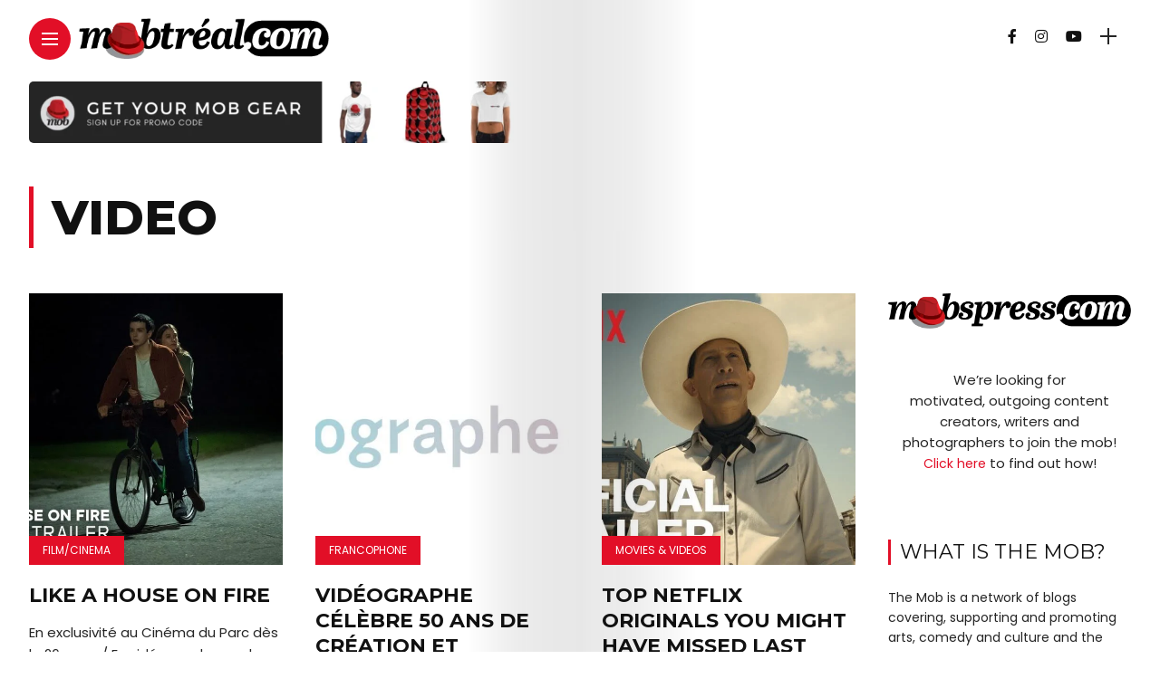

--- FILE ---
content_type: text/html; charset=UTF-8
request_url: https://mobtreal.com/tag/video/
body_size: 34467
content:
<!DOCTYPE html>
<html lang="en-US">
<head>
    <meta charset="UTF-8">
    <meta http-equiv="X-UA-Compatible" content="IE=edge">
    <meta name="viewport" content="width=device-width, initial-scale=1">
    <link rel="profile" href="http://gmpg.org/xfn/11" />
    <link rel="pingback" href="https://mobtreal.com/xmlrpc.php">
		    <meta name='robots' content='index, follow, max-image-preview:large, max-snippet:-1, max-video-preview:-1' />
<!-- Google tag (gtag.js) consent mode dataLayer added by Site Kit -->
<script type="text/javascript" id="google_gtagjs-js-consent-mode-data-layer">
/* <![CDATA[ */
window.dataLayer = window.dataLayer || [];function gtag(){dataLayer.push(arguments);}
gtag('consent', 'default', {"ad_personalization":"denied","ad_storage":"denied","ad_user_data":"denied","analytics_storage":"denied","functionality_storage":"denied","security_storage":"denied","personalization_storage":"denied","region":["AT","BE","BG","CH","CY","CZ","DE","DK","EE","ES","FI","FR","GB","GR","HR","HU","IE","IS","IT","LI","LT","LU","LV","MT","NL","NO","PL","PT","RO","SE","SI","SK"],"wait_for_update":500});
window._googlesitekitConsentCategoryMap = {"statistics":["analytics_storage"],"marketing":["ad_storage","ad_user_data","ad_personalization"],"functional":["functionality_storage","security_storage"],"preferences":["personalization_storage"]};
window._googlesitekitConsents = {"ad_personalization":"denied","ad_storage":"denied","ad_user_data":"denied","analytics_storage":"denied","functionality_storage":"denied","security_storage":"denied","personalization_storage":"denied","region":["AT","BE","BG","CH","CY","CZ","DE","DK","EE","ES","FI","FR","GB","GR","HR","HU","IE","IS","IT","LI","LT","LU","LV","MT","NL","NO","PL","PT","RO","SE","SI","SK"],"wait_for_update":500};
/* ]]> */
</script>
<!-- End Google tag (gtag.js) consent mode dataLayer added by Site Kit -->

	<!-- This site is optimized with the Yoast SEO plugin v26.6 - https://yoast.com/wordpress/plugins/seo/ -->
	<title>video Archives - Mobtreal.com</title>
	<link rel="canonical" href="https://mobtreal.com/tag/video/" />
	<link rel="next" href="https://mobtreal.com/tag/video/page/2/" />
	<meta property="og:locale" content="en_US" />
	<meta property="og:type" content="article" />
	<meta property="og:title" content="video Archives - Mobtreal.com" />
	<meta property="og:url" content="https://mobtreal.com/tag/video/" />
	<meta property="og:site_name" content="Mobtreal.com" />
	<meta name="twitter:card" content="summary_large_image" />
	<script type="application/ld+json" class="yoast-schema-graph">{"@context":"https://schema.org","@graph":[{"@type":"CollectionPage","@id":"https://mobtreal.com/tag/video/","url":"https://mobtreal.com/tag/video/","name":"video Archives - Mobtreal.com","isPartOf":{"@id":"https://mobtreal.com/#website"},"primaryImageOfPage":{"@id":"https://mobtreal.com/tag/video/#primaryimage"},"image":{"@id":"https://mobtreal.com/tag/video/#primaryimage"},"thumbnailUrl":"https://mobtreal.com/wp-content/uploads/2021/03/KSi36g_dHkA-HD.jpg","breadcrumb":{"@id":"https://mobtreal.com/tag/video/#breadcrumb"},"inLanguage":"en-US"},{"@type":"ImageObject","inLanguage":"en-US","@id":"https://mobtreal.com/tag/video/#primaryimage","url":"https://mobtreal.com/wp-content/uploads/2021/03/KSi36g_dHkA-HD.jpg","contentUrl":"https://mobtreal.com/wp-content/uploads/2021/03/KSi36g_dHkA-HD.jpg","width":1280,"height":720},{"@type":"BreadcrumbList","@id":"https://mobtreal.com/tag/video/#breadcrumb","itemListElement":[{"@type":"ListItem","position":1,"name":"Home","item":"https://mobtreal.com/"},{"@type":"ListItem","position":2,"name":"video"}]},{"@type":"WebSite","@id":"https://mobtreal.com/#website","url":"https://mobtreal.com/","name":"Mobtreal.com","description":"Where Artists Get Promoted","potentialAction":[{"@type":"SearchAction","target":{"@type":"EntryPoint","urlTemplate":"https://mobtreal.com/?s={search_term_string}"},"query-input":{"@type":"PropertyValueSpecification","valueRequired":true,"valueName":"search_term_string"}}],"inLanguage":"en-US"}]}</script>
	<!-- / Yoast SEO plugin. -->


<link rel='dns-prefetch' href='//www.googletagmanager.com' />
<link rel='dns-prefetch' href='//fonts.googleapis.com' />
<link rel='dns-prefetch' href='//pagead2.googlesyndication.com' />
<link rel="alternate" type="application/rss+xml" title="Mobtreal.com &raquo; Feed" href="https://mobtreal.com/feed/" />
<link rel="alternate" type="application/rss+xml" title="Mobtreal.com &raquo; Comments Feed" href="https://mobtreal.com/comments/feed/" />
<link rel="alternate" type="application/rss+xml" title="Mobtreal.com &raquo; video Tag Feed" href="https://mobtreal.com/tag/video/feed/" />
<meta property="og:image" content="https://mobtreal.com/wp-content/uploads/2021/03/KSi36g_dHkA-HD.jpg"/><meta property="og:description" content="En exclusivité au Cinéma du Parc dès le 26 mars / En vidéo sur demande dès le 30 mars..."/><style id='wp-img-auto-sizes-contain-inline-css' type='text/css'>
img:is([sizes=auto i],[sizes^="auto," i]){contain-intrinsic-size:3000px 1500px}
/*# sourceURL=wp-img-auto-sizes-contain-inline-css */
</style>
<link rel='stylesheet' id='owl-carousel-css' href='https://mobtreal.com/wp-content/themes/anymag/assets/css/owl.carousel.css?ver=2.3.4' type='text/css' media='all' />
<link rel='stylesheet' id='fontawesome-css' href='https://mobtreal.com/wp-content/themes/anymag/assets/fonts/fontawesome-free-5.15.2-web/css/all.min.css?ver=5.15.2' type='text/css' media='all' />
<link rel='stylesheet' id='simplebar-css' href='https://mobtreal.com/wp-content/themes/anymag/assets/css/simple-bar.css?ver=2.2.1' type='text/css' media='all' />
<link rel='stylesheet' id='interlace-css-css' href='https://mobtreal.com/wp-content/themes/anymag/assets/css/interlace.css?ver=2.2.1' type='text/css' media='all' />
<link rel='stylesheet' id='anymag-main-css' href='https://mobtreal.com/wp-content/themes/anymag/style.css?ver=1.0' type='text/css' media='all' />
<style id='anymag-main-inline-css' type='text/css'>
body,input,.button,.content-part .post-meta,.widget_recent_entries span,.sidebar ul li.cat-item,.list-date,.latest-posts-meta,.post-meta,.slider-list-meta,.sidebar .widget_recent_comments .recentcomments .url,input,select,textarea {font-family:Poppins;}body,#hidden-sidebar.active .widgets-side,.magcover,.post-format,#top-bar-right,.turn-left {background:#fff;} .searchform-overlay {background-color:rgba(255,255,255,0.95);}body p {font-size:15px;line-height:1.6em; letter-spacing:0px;}h1,h2,h3,h4,h5,h6,.widget_recent_entries ul li a,.widget_recent_comments ul li a,.sidebar .widget-title,.post-readmore a,.intro-line h1,.sidebar .recentcomments a {font-family:Montserrat;color:#111111;}a,.post-content a,.sidebar a,.post-comments span.reply a,.sidebar .widget a,.sidebar .widget.widget_archive li a {color:#e20f27;}a:hover,.post-content a:hover,.sidebar a:hover,.post-comments span.reply a:hover,.sidebar .widget ul li a:hover,.sidebar .widget.widget_archive li a:hover {color:#d10e22;} .post-title,.post-title a {font-size:22px; font-weight:700; line-height:1.3em; letter-spacing:0px;} .slide-title,.slide-title h2 a {font-size:37px; font-weight:700; letter-spacing:0px;} .slide-item {height:510px; } .page-title,.post-header h1,.item-related h5 a,.entry-title,.random-ttl a,.feat-categ-item .content-part h5 a,.sidebar .widget_recent_entries ul li a,.sidebar .widget-content .img-button,.sidebar .widget_recent_comments .recentcomments > a,.sidebar .latest-posts .latest-posts-item a {font-weight:700; } .post-title a,.slide-title h2 a,.random-ttl a,.feat-title a,.item-related h5 a,.entry-title,.latest-posts-text a,.widget_recent_entries {text-transform:uppercase; } .top-menu-button,#nav-wrapper .simplebar-track.simplebar-vertical {background:#e20f27;}#nav-wrapper .simplebar-scrollbar::before {background:#111111} .nav-panel {background:#f4f4f4;}#nav-wrapper .nav-menu li a,.slicknav_nav li a {font-family:Montserrat;font-size:30px;font-weight:800; } .magcover,.f-width #site-header {width:50%;} .magcontent,.f-width.nav-open #footer {width:50%; } .magheader {width:50%; } .f-width.nav-open #main-area {margin-left:50%;} .cover-logo {width:85%; } .single .cover-logo {width:85%;} .overlay,.post-overlay {opacity:.3; background:#000000} .fold-shadow-right,.fold-shadow-left,.fold-shadow {opacity:.1} .nav-panel .fold-shadow-left {opacity:.1}#nav-wrapper .nav-menu li a,.sub-menu-toggle::after,#nav-wrapper ul.nav-menu ul a,.slicknav_nav a,#top-search a.search {color:#111111;}#nav-wrapper .nav-menu li a:hover,#nav-wrapper .nav-menu li a:hover:after,#topbar-social-links a:hover,.slicknav_nav a:hover,.sticky-social a:hover,.sticky-subscribe a:hover,.current-menu-item > a {color:#fff!important;}#nav-wrapper .nav-menu li a {background:linear-gradient(to bottom,transparent 62%,#e20f27 0) left bottom/0 400% no-repeat; }#nav-wrapper .current-menu-item > a {background:#e20f27!important; }body,.post-list-entry p,.post-entry .post-meta li,.post-content,.post-author,.thecomment p,.latest-posts-meta,#post-navigation span,.sidebar .widget_recent_comments ul,.widget_meta li a,.about-content,.sidebar .widget_recent_comments .recentcomments .url,.comment-text .date,.post-navigation span,.searchform-overlay p,.searchform-overlay .search-field,.searchform-overlay .search-button,input,select,.hidden-sidebar-button a.open-hidden-sidebar,textarea {color:#252525;} .post-content h1,.post-content h2,.post-content h3,.post-content h4,.post-content h5,.post-content h6,.post-content blockquote,.comment-text blockquote,blockquote::before,.post-title,.post-title a,.about-title,.page-title,.post-header h1,.random-ttl a,.feat-title a,.item-related h5 a,.about-title,.about-content h5,.entry-title,.post-readmore a,.category-box h1,#post-navigation h6,.header-social-links a,.postnav-noimage .navprev::after,.postnav-noimage .navnext::after,.sidebar .widget-title,.sidebar .latest-posts-text h4 a,.sidebar .widget_recent_entries a,.sidebar .recentcomments a,.sidebar .widget-content .img-button,.thecomment .comment-text h6.author,.thecomment .comment-text h6.author a,#respond h,label {color:#111111;} .post-title:hover,.post-title a:hover,.random-ttl a:hover,.feat-title a:hover,.post-readmore a:hover,.item-related h5 a:hover,.post-navigation a:hover h6,.sidebar .latest-posts .latest-posts-text h4 a:hover,.sidebar .widget_recent_entries ul li a:hover,.sidebar #recentcomments li a:hover,.header-social-links a:hover {color:#e20f27;} .post-item .image-part,.owl-stage-outer,.random-image,.feat-categ-item .image-part,.category-wid .category-img,.about-img{border-radius:0px; } .post-item .image-part,.post-list .post-item .image-part {height:300px; } .entry-title {font-size:51px;line-height:1.1em; letter-spacing:0px; } .underline a {background:linear-gradient(to bottom,transparent 62%,#e20f27 0) left bottom/0 20% no-repeat; } .section-title h4,.author-content {border-left:3px solid #e20f27; }content-part .post-meta,.content-part .post-meta a,.post-meta li,.post-meta li span,.post-entry .post-meta a,.widget-date {color:#111111;}ul.post-meta li:not(:last-child)::after {background:#e20f27;} .content-part .post-meta a:hover,.sidebar .widget .tagcloud a:hover,.post-tags a:hover,.post-entry .post-meta a:hover {color:#999999;} .owl-prev:hover i,.owl-next:hover i,.widget li > .narrow i,.error404 h1 span,.intro-line h1 i,.intro-line h1 b,.intro-line h1 em,.intro-line h1 strong {color:#e20f27;} .post-categs-box .categ a,.single-categs-box .categ a {background:#e20f27;} .post-categs .categ a,.single-categs .categ a,.sidebar ul li.cat-item a,.sidebar ul li.cat-item a:hover {color:#e20f27;}blockquote {border-left:3px solid #e20f27; } .category-box h1 {border-left:5px solid #e20f27; } .post-format {color:#e20f27; } .post-tags a,.sidebar .widget .tagcloud a {background:#f2f2f2!important; color:#787878!important; } .post-readmore i,.post-comments .reply i {color:#e20f27!important; } .related-posts-cover-title h4 {border-bottom:3px solid #e20f27; } .sidebar .widget-title,.random-posts-title h3 {border-left:3px solid #e20f27; } .wp-block-search button,input[type='submit'],input.button {font-family:Montserrat;background:#e20f27!important; color:#fff!important; } .wp-block-search button:hover,input[type="submit"]:hover,input.button:hover {background:#e20f27!important; color:#ffffff!important; } .wp-block-button a.wp-block-button__link {background-color:#e20f27; color:#ffffff; border:2px solid #e20f27; } .wp-block-button.is-style-outline a.wp-block-button__link {border:2px solid #e20f27; } .wp-block-button a.wp-block-button__link:hover,.wp-block-button.is-style-outline a.wp-block-button__link:hover {background-color:#e20f27; color:#ffffff; border:2px solid #e20f27; } .pagination .nav-links .current,.pagination-post > span,.loadmore.button {background:#e20f27; color:#ffffff; } .navigation.pagination .nav-links a {background:#eeeeee; color:#787878; } .navigation.pagination .nav-links a:hover,.loadmore.button:hover {background:#e8e8e8; color:#111111; } .intro-line {width:60%;} .intro-line h1 {font-size:26px; }#footer {background:#fafafa;}#footer,#footer-copyright {color:#252525;}#footer a {color:#e20f27;}#footer a:hover {color:#e20f27!important;}
/*# sourceURL=anymag-main-inline-css */
</style>
<link rel='stylesheet' id='anymag-responsive-css' href='https://mobtreal.com/wp-content/themes/anymag/assets/css/responsive.css?ver=1.0' type='text/css' media='all' />
<link rel='stylesheet' id='widgets-fonts-css' href='//fonts.googleapis.com/css?family=Bitter%3A400%2C500%2C600%7CPlayfair+Display%3A400%2C500%2C700%7COswald%3A400%2C500%2C600%7CRoboto%3A400%2C500%2C600%7CTeko%3A400%2C500%2C600&#038;subset=latin%2Clatin-ext' type='text/css' media='all' />
<link rel='stylesheet' id='sbi_styles-css' href='https://mobtreal.com/wp-content/plugins/instagram-feed/css/sbi-styles.min.css?ver=6.10.0' type='text/css' media='all' />
<style id='wp-emoji-styles-inline-css' type='text/css'>

	img.wp-smiley, img.emoji {
		display: inline !important;
		border: none !important;
		box-shadow: none !important;
		height: 1em !important;
		width: 1em !important;
		margin: 0 0.07em !important;
		vertical-align: -0.1em !important;
		background: none !important;
		padding: 0 !important;
	}
/*# sourceURL=wp-emoji-styles-inline-css */
</style>
<style id='wp-block-library-inline-css' type='text/css'>
:root{--wp-block-synced-color:#7a00df;--wp-block-synced-color--rgb:122,0,223;--wp-bound-block-color:var(--wp-block-synced-color);--wp-editor-canvas-background:#ddd;--wp-admin-theme-color:#007cba;--wp-admin-theme-color--rgb:0,124,186;--wp-admin-theme-color-darker-10:#006ba1;--wp-admin-theme-color-darker-10--rgb:0,107,160.5;--wp-admin-theme-color-darker-20:#005a87;--wp-admin-theme-color-darker-20--rgb:0,90,135;--wp-admin-border-width-focus:2px}@media (min-resolution:192dpi){:root{--wp-admin-border-width-focus:1.5px}}.wp-element-button{cursor:pointer}:root .has-very-light-gray-background-color{background-color:#eee}:root .has-very-dark-gray-background-color{background-color:#313131}:root .has-very-light-gray-color{color:#eee}:root .has-very-dark-gray-color{color:#313131}:root .has-vivid-green-cyan-to-vivid-cyan-blue-gradient-background{background:linear-gradient(135deg,#00d084,#0693e3)}:root .has-purple-crush-gradient-background{background:linear-gradient(135deg,#34e2e4,#4721fb 50%,#ab1dfe)}:root .has-hazy-dawn-gradient-background{background:linear-gradient(135deg,#faaca8,#dad0ec)}:root .has-subdued-olive-gradient-background{background:linear-gradient(135deg,#fafae1,#67a671)}:root .has-atomic-cream-gradient-background{background:linear-gradient(135deg,#fdd79a,#004a59)}:root .has-nightshade-gradient-background{background:linear-gradient(135deg,#330968,#31cdcf)}:root .has-midnight-gradient-background{background:linear-gradient(135deg,#020381,#2874fc)}:root{--wp--preset--font-size--normal:16px;--wp--preset--font-size--huge:42px}.has-regular-font-size{font-size:1em}.has-larger-font-size{font-size:2.625em}.has-normal-font-size{font-size:var(--wp--preset--font-size--normal)}.has-huge-font-size{font-size:var(--wp--preset--font-size--huge)}.has-text-align-center{text-align:center}.has-text-align-left{text-align:left}.has-text-align-right{text-align:right}.has-fit-text{white-space:nowrap!important}#end-resizable-editor-section{display:none}.aligncenter{clear:both}.items-justified-left{justify-content:flex-start}.items-justified-center{justify-content:center}.items-justified-right{justify-content:flex-end}.items-justified-space-between{justify-content:space-between}.screen-reader-text{border:0;clip-path:inset(50%);height:1px;margin:-1px;overflow:hidden;padding:0;position:absolute;width:1px;word-wrap:normal!important}.screen-reader-text:focus{background-color:#ddd;clip-path:none;color:#444;display:block;font-size:1em;height:auto;left:5px;line-height:normal;padding:15px 23px 14px;text-decoration:none;top:5px;width:auto;z-index:100000}html :where(.has-border-color){border-style:solid}html :where([style*=border-top-color]){border-top-style:solid}html :where([style*=border-right-color]){border-right-style:solid}html :where([style*=border-bottom-color]){border-bottom-style:solid}html :where([style*=border-left-color]){border-left-style:solid}html :where([style*=border-width]){border-style:solid}html :where([style*=border-top-width]){border-top-style:solid}html :where([style*=border-right-width]){border-right-style:solid}html :where([style*=border-bottom-width]){border-bottom-style:solid}html :where([style*=border-left-width]){border-left-style:solid}html :where(img[class*=wp-image-]){height:auto;max-width:100%}:where(figure){margin:0 0 1em}html :where(.is-position-sticky){--wp-admin--admin-bar--position-offset:var(--wp-admin--admin-bar--height,0px)}@media screen and (max-width:600px){html :where(.is-position-sticky){--wp-admin--admin-bar--position-offset:0px}}

/*# sourceURL=wp-block-library-inline-css */
</style><style id='global-styles-inline-css' type='text/css'>
:root{--wp--preset--aspect-ratio--square: 1;--wp--preset--aspect-ratio--4-3: 4/3;--wp--preset--aspect-ratio--3-4: 3/4;--wp--preset--aspect-ratio--3-2: 3/2;--wp--preset--aspect-ratio--2-3: 2/3;--wp--preset--aspect-ratio--16-9: 16/9;--wp--preset--aspect-ratio--9-16: 9/16;--wp--preset--color--black: #000000;--wp--preset--color--cyan-bluish-gray: #abb8c3;--wp--preset--color--white: #ffffff;--wp--preset--color--pale-pink: #f78da7;--wp--preset--color--vivid-red: #cf2e2e;--wp--preset--color--luminous-vivid-orange: #ff6900;--wp--preset--color--luminous-vivid-amber: #fcb900;--wp--preset--color--light-green-cyan: #7bdcb5;--wp--preset--color--vivid-green-cyan: #00d084;--wp--preset--color--pale-cyan-blue: #8ed1fc;--wp--preset--color--vivid-cyan-blue: #0693e3;--wp--preset--color--vivid-purple: #9b51e0;--wp--preset--gradient--vivid-cyan-blue-to-vivid-purple: linear-gradient(135deg,rgb(6,147,227) 0%,rgb(155,81,224) 100%);--wp--preset--gradient--light-green-cyan-to-vivid-green-cyan: linear-gradient(135deg,rgb(122,220,180) 0%,rgb(0,208,130) 100%);--wp--preset--gradient--luminous-vivid-amber-to-luminous-vivid-orange: linear-gradient(135deg,rgb(252,185,0) 0%,rgb(255,105,0) 100%);--wp--preset--gradient--luminous-vivid-orange-to-vivid-red: linear-gradient(135deg,rgb(255,105,0) 0%,rgb(207,46,46) 100%);--wp--preset--gradient--very-light-gray-to-cyan-bluish-gray: linear-gradient(135deg,rgb(238,238,238) 0%,rgb(169,184,195) 100%);--wp--preset--gradient--cool-to-warm-spectrum: linear-gradient(135deg,rgb(74,234,220) 0%,rgb(151,120,209) 20%,rgb(207,42,186) 40%,rgb(238,44,130) 60%,rgb(251,105,98) 80%,rgb(254,248,76) 100%);--wp--preset--gradient--blush-light-purple: linear-gradient(135deg,rgb(255,206,236) 0%,rgb(152,150,240) 100%);--wp--preset--gradient--blush-bordeaux: linear-gradient(135deg,rgb(254,205,165) 0%,rgb(254,45,45) 50%,rgb(107,0,62) 100%);--wp--preset--gradient--luminous-dusk: linear-gradient(135deg,rgb(255,203,112) 0%,rgb(199,81,192) 50%,rgb(65,88,208) 100%);--wp--preset--gradient--pale-ocean: linear-gradient(135deg,rgb(255,245,203) 0%,rgb(182,227,212) 50%,rgb(51,167,181) 100%);--wp--preset--gradient--electric-grass: linear-gradient(135deg,rgb(202,248,128) 0%,rgb(113,206,126) 100%);--wp--preset--gradient--midnight: linear-gradient(135deg,rgb(2,3,129) 0%,rgb(40,116,252) 100%);--wp--preset--font-size--small: 13px;--wp--preset--font-size--medium: 20px;--wp--preset--font-size--large: 36px;--wp--preset--font-size--x-large: 42px;--wp--preset--spacing--20: 0.44rem;--wp--preset--spacing--30: 0.67rem;--wp--preset--spacing--40: 1rem;--wp--preset--spacing--50: 1.5rem;--wp--preset--spacing--60: 2.25rem;--wp--preset--spacing--70: 3.38rem;--wp--preset--spacing--80: 5.06rem;--wp--preset--shadow--natural: 6px 6px 9px rgba(0, 0, 0, 0.2);--wp--preset--shadow--deep: 12px 12px 50px rgba(0, 0, 0, 0.4);--wp--preset--shadow--sharp: 6px 6px 0px rgba(0, 0, 0, 0.2);--wp--preset--shadow--outlined: 6px 6px 0px -3px rgb(255, 255, 255), 6px 6px rgb(0, 0, 0);--wp--preset--shadow--crisp: 6px 6px 0px rgb(0, 0, 0);}:where(.is-layout-flex){gap: 0.5em;}:where(.is-layout-grid){gap: 0.5em;}body .is-layout-flex{display: flex;}.is-layout-flex{flex-wrap: wrap;align-items: center;}.is-layout-flex > :is(*, div){margin: 0;}body .is-layout-grid{display: grid;}.is-layout-grid > :is(*, div){margin: 0;}:where(.wp-block-columns.is-layout-flex){gap: 2em;}:where(.wp-block-columns.is-layout-grid){gap: 2em;}:where(.wp-block-post-template.is-layout-flex){gap: 1.25em;}:where(.wp-block-post-template.is-layout-grid){gap: 1.25em;}.has-black-color{color: var(--wp--preset--color--black) !important;}.has-cyan-bluish-gray-color{color: var(--wp--preset--color--cyan-bluish-gray) !important;}.has-white-color{color: var(--wp--preset--color--white) !important;}.has-pale-pink-color{color: var(--wp--preset--color--pale-pink) !important;}.has-vivid-red-color{color: var(--wp--preset--color--vivid-red) !important;}.has-luminous-vivid-orange-color{color: var(--wp--preset--color--luminous-vivid-orange) !important;}.has-luminous-vivid-amber-color{color: var(--wp--preset--color--luminous-vivid-amber) !important;}.has-light-green-cyan-color{color: var(--wp--preset--color--light-green-cyan) !important;}.has-vivid-green-cyan-color{color: var(--wp--preset--color--vivid-green-cyan) !important;}.has-pale-cyan-blue-color{color: var(--wp--preset--color--pale-cyan-blue) !important;}.has-vivid-cyan-blue-color{color: var(--wp--preset--color--vivid-cyan-blue) !important;}.has-vivid-purple-color{color: var(--wp--preset--color--vivid-purple) !important;}.has-black-background-color{background-color: var(--wp--preset--color--black) !important;}.has-cyan-bluish-gray-background-color{background-color: var(--wp--preset--color--cyan-bluish-gray) !important;}.has-white-background-color{background-color: var(--wp--preset--color--white) !important;}.has-pale-pink-background-color{background-color: var(--wp--preset--color--pale-pink) !important;}.has-vivid-red-background-color{background-color: var(--wp--preset--color--vivid-red) !important;}.has-luminous-vivid-orange-background-color{background-color: var(--wp--preset--color--luminous-vivid-orange) !important;}.has-luminous-vivid-amber-background-color{background-color: var(--wp--preset--color--luminous-vivid-amber) !important;}.has-light-green-cyan-background-color{background-color: var(--wp--preset--color--light-green-cyan) !important;}.has-vivid-green-cyan-background-color{background-color: var(--wp--preset--color--vivid-green-cyan) !important;}.has-pale-cyan-blue-background-color{background-color: var(--wp--preset--color--pale-cyan-blue) !important;}.has-vivid-cyan-blue-background-color{background-color: var(--wp--preset--color--vivid-cyan-blue) !important;}.has-vivid-purple-background-color{background-color: var(--wp--preset--color--vivid-purple) !important;}.has-black-border-color{border-color: var(--wp--preset--color--black) !important;}.has-cyan-bluish-gray-border-color{border-color: var(--wp--preset--color--cyan-bluish-gray) !important;}.has-white-border-color{border-color: var(--wp--preset--color--white) !important;}.has-pale-pink-border-color{border-color: var(--wp--preset--color--pale-pink) !important;}.has-vivid-red-border-color{border-color: var(--wp--preset--color--vivid-red) !important;}.has-luminous-vivid-orange-border-color{border-color: var(--wp--preset--color--luminous-vivid-orange) !important;}.has-luminous-vivid-amber-border-color{border-color: var(--wp--preset--color--luminous-vivid-amber) !important;}.has-light-green-cyan-border-color{border-color: var(--wp--preset--color--light-green-cyan) !important;}.has-vivid-green-cyan-border-color{border-color: var(--wp--preset--color--vivid-green-cyan) !important;}.has-pale-cyan-blue-border-color{border-color: var(--wp--preset--color--pale-cyan-blue) !important;}.has-vivid-cyan-blue-border-color{border-color: var(--wp--preset--color--vivid-cyan-blue) !important;}.has-vivid-purple-border-color{border-color: var(--wp--preset--color--vivid-purple) !important;}.has-vivid-cyan-blue-to-vivid-purple-gradient-background{background: var(--wp--preset--gradient--vivid-cyan-blue-to-vivid-purple) !important;}.has-light-green-cyan-to-vivid-green-cyan-gradient-background{background: var(--wp--preset--gradient--light-green-cyan-to-vivid-green-cyan) !important;}.has-luminous-vivid-amber-to-luminous-vivid-orange-gradient-background{background: var(--wp--preset--gradient--luminous-vivid-amber-to-luminous-vivid-orange) !important;}.has-luminous-vivid-orange-to-vivid-red-gradient-background{background: var(--wp--preset--gradient--luminous-vivid-orange-to-vivid-red) !important;}.has-very-light-gray-to-cyan-bluish-gray-gradient-background{background: var(--wp--preset--gradient--very-light-gray-to-cyan-bluish-gray) !important;}.has-cool-to-warm-spectrum-gradient-background{background: var(--wp--preset--gradient--cool-to-warm-spectrum) !important;}.has-blush-light-purple-gradient-background{background: var(--wp--preset--gradient--blush-light-purple) !important;}.has-blush-bordeaux-gradient-background{background: var(--wp--preset--gradient--blush-bordeaux) !important;}.has-luminous-dusk-gradient-background{background: var(--wp--preset--gradient--luminous-dusk) !important;}.has-pale-ocean-gradient-background{background: var(--wp--preset--gradient--pale-ocean) !important;}.has-electric-grass-gradient-background{background: var(--wp--preset--gradient--electric-grass) !important;}.has-midnight-gradient-background{background: var(--wp--preset--gradient--midnight) !important;}.has-small-font-size{font-size: var(--wp--preset--font-size--small) !important;}.has-medium-font-size{font-size: var(--wp--preset--font-size--medium) !important;}.has-large-font-size{font-size: var(--wp--preset--font-size--large) !important;}.has-x-large-font-size{font-size: var(--wp--preset--font-size--x-large) !important;}
/*# sourceURL=global-styles-inline-css */
</style>

<style id='classic-theme-styles-inline-css' type='text/css'>
/*! This file is auto-generated */
.wp-block-button__link{color:#fff;background-color:#32373c;border-radius:9999px;box-shadow:none;text-decoration:none;padding:calc(.667em + 2px) calc(1.333em + 2px);font-size:1.125em}.wp-block-file__button{background:#32373c;color:#fff;text-decoration:none}
/*# sourceURL=/wp-includes/css/classic-themes.min.css */
</style>
<link rel='stylesheet' id='mpp_gutenberg-css' href='https://mobtreal.com/wp-content/plugins/profile-builder/add-ons-free/user-profile-picture/dist/blocks.style.build.css?ver=2.6.0' type='text/css' media='all' />
<link rel='stylesheet' id='contact-form-7-css' href='https://mobtreal.com/wp-content/plugins/contact-form-7/includes/css/styles.css?ver=6.1.4' type='text/css' media='all' />
<link rel='stylesheet' id='google-fonts-anymag-css' href='//fonts.googleapis.com/css?family=Poppins:100,100italic,200,200italic,300,300italic,400,400italic,500,500italic,600,600italic,700,700italic,800,800italic,900,900italic%7CMontserrat:100,100italic,200,200italic,300,300italic,400,400italic,500,500italic,600,600italic,700,700italic,800,800italic,900,900italic' type='text/css' media='all' />
<link rel='stylesheet' id='child-stylesheet-css' href='https://mobtreal.com/wp-content/themes/anymag-child/style.css?ver=1.0' type='text/css' media='all' />
<link rel='stylesheet' id='wp-block-paragraph-css' href='https://mobtreal.com/wp-includes/blocks/paragraph/style.min.css?ver=6.9' type='text/css' media='all' />
<link rel='stylesheet' id='wp-block-heading-css' href='https://mobtreal.com/wp-includes/blocks/heading/style.min.css?ver=6.9' type='text/css' media='all' />
<link rel='stylesheet' id='wppb_stylesheet-css' href='https://mobtreal.com/wp-content/plugins/profile-builder/assets/css/style-front-end.css?ver=3.15.2' type='text/css' media='all' />
<script type="text/javascript" src="https://mobtreal.com/wp-includes/js/jquery/jquery.min.js?ver=3.7.1" id="jquery-core-js"></script>
<script type="text/javascript" src="https://mobtreal.com/wp-includes/js/jquery/jquery-migrate.min.js?ver=3.4.1" id="jquery-migrate-js"></script>

<!-- Google tag (gtag.js) snippet added by Site Kit -->
<!-- Google Analytics snippet added by Site Kit -->
<script type="text/javascript" src="https://www.googletagmanager.com/gtag/js?id=GT-KFTMKWD" id="google_gtagjs-js" async></script>
<script type="text/javascript" id="google_gtagjs-js-after">
/* <![CDATA[ */
window.dataLayer = window.dataLayer || [];function gtag(){dataLayer.push(arguments);}
gtag("set","linker",{"domains":["mobtreal.com"]});
gtag("js", new Date());
gtag("set", "developer_id.dZTNiMT", true);
gtag("config", "GT-KFTMKWD");
//# sourceURL=google_gtagjs-js-after
/* ]]> */
</script>
<link rel="https://api.w.org/" href="https://mobtreal.com/wp-json/" /><link rel="alternate" title="JSON" type="application/json" href="https://mobtreal.com/wp-json/wp/v2/tags/1749" /><link rel="EditURI" type="application/rsd+xml" title="RSD" href="https://mobtreal.com/xmlrpc.php?rsd" />
<meta name="generator" content="WordPress 6.9" />
<meta name="generator" content="Site Kit by Google 1.168.0" />
<!-- Google AdSense meta tags added by Site Kit -->
<meta name="google-adsense-platform-account" content="ca-host-pub-2644536267352236">
<meta name="google-adsense-platform-domain" content="sitekit.withgoogle.com">
<!-- End Google AdSense meta tags added by Site Kit -->

<!-- Google AdSense snippet added by Site Kit -->
<script type="text/javascript" async="async" src="https://pagead2.googlesyndication.com/pagead/js/adsbygoogle.js?client=ca-pub-6901199850446746&amp;host=ca-host-pub-2644536267352236" crossorigin="anonymous"></script>

<!-- End Google AdSense snippet added by Site Kit -->
<link rel="icon" href="https://mobtreal.com/wp-content/uploads/2016/01/cropped-mobmtl-32x32.png" sizes="32x32" />
<link rel="icon" href="https://mobtreal.com/wp-content/uploads/2016/01/cropped-mobmtl-192x192.png" sizes="192x192" />
<link rel="apple-touch-icon" href="https://mobtreal.com/wp-content/uploads/2016/01/cropped-mobmtl-180x180.png" />
<meta name="msapplication-TileImage" content="https://mobtreal.com/wp-content/uploads/2016/01/cropped-mobmtl-270x270.png" />
</head>

<body class="archive tag tag-video tag-1749 wp-theme-anymag wp-child-theme-anymag-child">

  	
	<div id="hidden-sidebar" class="sidebar">
		<div class="widgets-side">
			<a href="#" class="close-button"><i class="close-icon"></i></a>
			<div id="text-78" class="widget widget_text"><h4 class="widget-title">Join The Mob&#8217;s Press</h4>			<div class="textwidget"><p><center><a href="https://themobspress.com" target="_blank" rel="noopener"><img fetchpriority="high" decoding="async" class="aligncenter wp-image-108076 size-full" src="https://mobtreal.com/wp-content/uploads/2016/01/Asset-139@4x.png" alt="" width="870" height="127" srcset="https://mobtreal.com/wp-content/uploads/2016/01/Asset-139@4x.png 870w, https://mobtreal.com/wp-content/uploads/2016/01/Asset-139@4x-300x44.png 300w" sizes="(max-width: 870px) 100vw, 870px" /></a><br />
We&#8217;re looking for motivated, outgoing content creators, writers and photographers to join the mob! <a href="http://themobspress.com/join-the-mob/" target="_blank" rel="noopener">Click here</a> to find out how!</center>&nbsp;</p>
</div>
		</div><div id="text-3" class="widget widget_text"><h4 class="widget-title">Need Translation? &#8211; Besoin d&#8217;une Traduction?</h4>			<div class="textwidget"><div id="google_translate_element" align="left"></div><script type="text/javascript">
function googleTranslateElementInit() {
  new google.translate.TranslateElement({pageLanguage: 'en', includedLanguages: 'en,fr', layout: google.translate.TranslateElement.InlineLayout.SIMPLE, multilanguagePage: true, gaTrack: true, gaId: 'UA-9894884-23'}, 'google_translate_element');
}
</script><script type="text/javascript" src="//translate.google.com/translate_a/element.js?cb=googleTranslateElementInit"></script></div>
		</div><div id="category-1" class="widget widget_category">			<div class="category-wid">
								<div class="category-img">
					<div class="overlay"></div>	
					<img src="https://mobtreal.com/wp-content/uploads/2021/01/06DAD-300x126.jpg" alt="arts">				</div>
				<h4><a href="https://mobtreal.com/category/arts/" class="category-link">Arts</a></h4>			</div>

		</div><div id="category-2" class="widget widget_category">			<div class="category-wid">
								<div class="category-img">
					<div class="overlay"></div>	
					<img src="https://mobtreal.com/wp-content/uploads/2021/07/image3-216x300.jpeg" alt="comedy">				</div>
				<h4><a href="https://mobtreal.com/category/comedy/" class="category-link">Comedy</a></h4>			</div>

		</div><div id="category-3" class="widget widget_category">			<div class="category-wid">
								<div class="category-img">
					<div class="overlay"></div>	
					<img src="https://mobtreal.com/wp-content/uploads/2018/06/just-for-laughs-2017-300x200.jpg" alt="culture">				</div>
				<h4><a href="https://mobtreal.com/category/culture/" class="category-link">Culture</a></h4>			</div>

		</div><div id="mc4wp_form_widget-1" class="widget widget_mc4wp_form_widget"><h4 class="widget-title">Newsletter</h4></div>		</div>
	</div>
<div class="site-wrapper f-width">
  <div class="magheader">
    <header id="site-header">
  
  <div class="top-menu-button">
    <a href="#" class="open-hidden-menu">
      <span class="bar-1"></span>
      <span class="bar-2"></span>
      <span class="bar-3"></span>
    </a>
  </div>

  <div class="top-logo">
        <a href="https://mobtreal.com/"><img src="https://mobtreal.com/wp-content/uploads/2016/01/Asset-138@2x.png" alt="Mobtreal.com" /></a>
     
  </div>
  
  <div class="nav-panel">
    <div class="fold-shadow-left"></div>
    <div class="nav-header">
      <div class="menu-logo">
                <a href="https://mobtreal.com/"><img src="https://mobtreal.com/wp-content/uploads/2016/01/Asset-138@2x.png" alt="Mobtreal.com" /></a>
         
      </div>
          </div>
    <div id="nav-wrapper" data-simplebar>
      <div class="menu-new-main-menu-container"><ul id="menu-new-main-menu" class="nav-menu"><li id="menu-item-21015" class="menu-item menu-item-type-taxonomy menu-item-object-category menu-item-has-children menu-item-21015"><a href="https://mobtreal.com/category/arts/">Arts</a><span class="sub-menu-toggle"></span>
<ul class="sub-menu">
	<li id="menu-item-21019" class="menu-item menu-item-type-taxonomy menu-item-object-category menu-item-21019"><a href="https://mobtreal.com/category/theatre/">Theatre</a></li>
	<li id="menu-item-21207" class="menu-item menu-item-type-taxonomy menu-item-object-category menu-item-21207"><a href="https://mobtreal.com/category/photography/">Photography</a></li>
	<li id="menu-item-21016" class="menu-item menu-item-type-taxonomy menu-item-object-category menu-item-21016"><a href="https://mobtreal.com/category/fashion-and-design/">Fashion and Design</a></li>
	<li id="menu-item-21206" class="menu-item menu-item-type-taxonomy menu-item-object-category menu-item-21206"><a href="https://mobtreal.com/category/burlesque/">Burlesque</a></li>
</ul>
</li>
<li id="menu-item-21012" class="menu-item menu-item-type-taxonomy menu-item-object-category menu-item-has-children menu-item-21012"><a href="https://mobtreal.com/category/comedy/">Comedy</a><span class="sub-menu-toggle"></span>
<ul class="sub-menu">
	<li id="menu-item-38807" class="menu-item menu-item-type-taxonomy menu-item-object-post_tag menu-item-38807"><a href="https://mobtreal.com/tag/stand-up-comedy/">Stand-Up Comedy</a></li>
	<li id="menu-item-21626" class="menu-item menu-item-type-taxonomy menu-item-object-post_tag menu-item-21626"><a href="https://mobtreal.com/tag/comedians-2/">Comedians</a></li>
	<li id="menu-item-21627" class="menu-item menu-item-type-taxonomy menu-item-object-post_tag menu-item-21627"><a href="https://mobtreal.com/tag/improv/">Improv</a></li>
	<li id="menu-item-21628" class="menu-item menu-item-type-taxonomy menu-item-object-post_tag menu-item-21628"><a href="https://mobtreal.com/tag/sketch-comedy/">Sketch Comedy</a></li>
</ul>
</li>
<li id="menu-item-21014" class="menu-item menu-item-type-taxonomy menu-item-object-category menu-item-has-children menu-item-21014"><a href="https://mobtreal.com/category/culture/">Culture</a><span class="sub-menu-toggle"></span>
<ul class="sub-menu">
	<li id="menu-item-21203" class="menu-item menu-item-type-post_type menu-item-object-page menu-item-21203"><a href="https://mobtreal.com/francophone/">Francophone</a></li>
	<li id="menu-item-21614" class="menu-item menu-item-type-taxonomy menu-item-object-category menu-item-21614"><a href="https://mobtreal.com/category/food-and-drinks/">Food and Drinks</a></li>
	<li id="menu-item-21017" class="menu-item menu-item-type-taxonomy menu-item-object-category menu-item-21017"><a href="https://mobtreal.com/category/music/">Music</a></li>
	<li id="menu-item-21018" class="menu-item menu-item-type-taxonomy menu-item-object-category menu-item-21018"><a href="https://mobtreal.com/category/radio-and-podcasts/">Radio and Podcasts</a></li>
</ul>
</li>
<li id="menu-item-82243" class="menu-item menu-item-type-post_type menu-item-object-page menu-item-82243"><a href="https://mobtreal.com/the-mobs-reel-daniel-fonda/">The Mob&#8217;s Reel</a></li>
<li id="menu-item-22713" class="menu-item menu-item-type-custom menu-item-object-custom menu-item-22713"><a target="_blank" href="https://themobspress.com/tickets">TICKETS &#038; EVENTS</a></li>
<li id="menu-item-104712" class="menu-item menu-item-type-custom menu-item-object-custom menu-item-104712"><a target="_blank" href="https://themobspress.com?ref=1">SERVICES</a></li>
<li id="menu-item-38806" class="menu-item menu-item-type-custom menu-item-object-custom menu-item-has-children menu-item-38806"><a target="_blank" href="https://mobtreal.com/join-the-mob">Join the Mob</a><span class="sub-menu-toggle"></span>
<ul class="sub-menu">
	<li id="menu-item-21432" class="menu-item menu-item-type-post_type menu-item-object-page menu-item-21432"><a href="https://mobtreal.com/about-the-mobtreal-blogging-troup/">About The Mob</a></li>
	<li id="menu-item-21433" class="menu-item menu-item-type-post_type menu-item-object-page menu-item-21433"><a href="https://mobtreal.com/contact-us-3/">Contact Us</a></li>
</ul>
</li>
</ul></div>      <div class="menu-search">
              <div class="site-search">
          <div id="top-search">
           <a href="#" class="search"><i class="fas fa-search"></i>Search</a>
          </div>
        </div> 
            </div>
   </div>
  </div>

</header>     <header id="content-header">
  
   <div class="header-social-links">
<a href="https://Facebook.com/mobtreal" target="_blank"><i class="fab fa-facebook-f"></i></a><a href="https://instagram.com/mobtreal" target="_blank"><i class="fab fa-instagram"></i></a><a href="https://www.youtube.com/channel/UCcY2R003_ogD6digDZrZirw" target="_blank"><i class="fab fa-youtube"></i></a></div>  

<div id="top-bar-right">
   
      <div class="header-icon">
      <div class="hidden-sidebar-button">
        <a href="#" class="open-hidden-sidebar">
          <span class="bar-1"></span>
          <span class="bar-2"></span>
        </a>
      </div>
    </div>
    </div>
  
</header> 
  </div>

	<div class="magcontent">
    <div class="fold-shadow"></div>
		
		  <div id="main-area" class="has-sidebar"> 

           
        <div class="adv-image">
  
      <a href="https://www.themobspress.com/wear-the-mob/"> 
    
    <img src="https://mobtreal.com/wp-content/uploads/2021/04/March-Merchness-Leaderboard-1-e1617322322438.png" alt="Mobtreal.com">
  
     </a>
   
</div>        
			
			<div class="category-box">
				<h1>
	        video 
				</h1>	
			</div>
			<div class="posts-area">
        
          <div class="blog-posts two-fr">
                          
  

  <div class="post-item">
    <article id="post-110506">
     
        <div class="image-part hoverzoom">
          <div class="overlay"></div>
            
          <a href="https://mobtreal.com/like-a-house-on-fire/">
             
              <img width="960" height="540" src="https://mobtreal.com/wp-content/uploads/2021/03/KSi36g_dHkA-HD.jpg" class="attachment-anymag-post size-anymag-post wp-post-image" alt="" decoding="async" srcset="https://mobtreal.com/wp-content/uploads/2021/03/KSi36g_dHkA-HD.jpg 1280w, https://mobtreal.com/wp-content/uploads/2021/03/KSi36g_dHkA-HD-300x169.jpg 300w, https://mobtreal.com/wp-content/uploads/2021/03/KSi36g_dHkA-HD-1024x576.jpg 1024w, https://mobtreal.com/wp-content/uploads/2021/03/KSi36g_dHkA-HD-768x432.jpg 768w" sizes="(max-width: 960px) 100vw, 960px" />  
              
          </a>   
                        <div class="post-categs-box">
                <span class="categ"><a href="https://mobtreal.com/category/film-cinema/" rel="category tag">Film/Cinema</a> <a href="https://mobtreal.com/category/press-release/" rel="category tag">Press Release</a></span>
              </div>
                  </div>

        <div class="content-part">
          <div class="the-content">
                                        <h2 class="post-title underline">
                <a href="https://mobtreal.com/like-a-house-on-fire/">LIKE A HOUSE ON FIRE</a>
              </h2>
                              <div class="post-list-entry">
                  <p>En exclusivité au Cinéma du Parc dès le 26 mars / En vidéo sur demande dès le 30 mars...</p>
                </div>
                                        <ul class="post-meta">
                               
                <li class="post-author">
                  <span class="author"><a href="https://mobtreal.com/author/mobtreal/" title="Posts by Team Mobtreal" rel="author">Team Mobtreal</a></span>
                </li>
                
                            <li class="list-date">
                <span class="post-date">March 24, 2021</span>
              </li>
               
               
            </ul>
             
          </div>
        </div>
  

        </article>
  </div> 
                           
  

  <div class="post-item">
    <article id="post-110495">
     
        <div class="image-part hoverzoom">
          <div class="overlay"></div>
            
          <a href="https://mobtreal.com/videographe-celebre-50-ans-de-creation-et-dengagement/">
             
              <img width="960" height="405" src="https://mobtreal.com/wp-content/uploads/2021/02/image001.jpg" class="attachment-anymag-post size-anymag-post wp-post-image" alt="" decoding="async" srcset="https://mobtreal.com/wp-content/uploads/2021/02/image001.jpg 1453w, https://mobtreal.com/wp-content/uploads/2021/02/image001-300x127.jpg 300w, https://mobtreal.com/wp-content/uploads/2021/02/image001-1024x432.jpg 1024w, https://mobtreal.com/wp-content/uploads/2021/02/image001-768x324.jpg 768w" sizes="(max-width: 960px) 100vw, 960px" />  
              
          </a>   
                        <div class="post-categs-box">
                <span class="categ"><a href="https://mobtreal.com/category/francophone/" rel="category tag">Francophone</a> <a href="https://mobtreal.com/category/press-release/" rel="category tag">Press Release</a></span>
              </div>
                  </div>

        <div class="content-part">
          <div class="the-content">
                                        <h2 class="post-title underline">
                <a href="https://mobtreal.com/videographe-celebre-50-ans-de-creation-et-dengagement/">Vidéographe célèbre 50 ans de création et d’engagement !</a>
              </h2>
                              <div class="post-list-entry">
                  <p>Des événements spéciaux tout au long de l’année Afin de souligner les festivités qui entourent sa 50e année d’existence, Vidéographe...</p>
                </div>
                                        <ul class="post-meta">
                               
                <li class="post-author">
                  <span class="author"><a href="https://mobtreal.com/author/sassy-jo/" title="Posts by Sassy Jo" rel="author">Sassy Jo</a></span>
                </li>
                
                            <li class="list-date">
                <span class="post-date">February 18, 2021</span>
              </li>
               
               
            </ul>
             
          </div>
        </div>
  

        </article>
  </div> 
                           
  

  <div class="post-item">
    <article id="post-108626">
     
        <div class="image-part hoverzoom">
          <div class="overlay"></div>
            
          <a href="https://mobtreal.com/top-netflix-originals-you-might-have-missed-last-year/">
             
              <img width="960" height="540" src="https://mobtreal.com/wp-content/uploads/2019/01/officialtrailer.jpg" class="attachment-anymag-post size-anymag-post wp-post-image" alt="" decoding="async" loading="lazy" srcset="https://mobtreal.com/wp-content/uploads/2019/01/officialtrailer.jpg 1280w, https://mobtreal.com/wp-content/uploads/2019/01/officialtrailer-300x169.jpg 300w, https://mobtreal.com/wp-content/uploads/2019/01/officialtrailer-1024x576.jpg 1024w" sizes="auto, (max-width: 960px) 100vw, 960px" />  
              
          </a>   
                        <div class="post-categs-box">
                <span class="categ"><a href="https://mobtreal.com/category/movies-and-videos/" rel="category tag">Movies &amp; Videos</a></span>
              </div>
                  </div>

        <div class="content-part">
          <div class="the-content">
                                        <h2 class="post-title underline">
                <a href="https://mobtreal.com/top-netflix-originals-you-might-have-missed-last-year/">Top Netflix Originals you might have missed last year</a>
              </h2>
                              <div class="post-list-entry">
                  <p>Streaming giants Netflix have recently announced plans to unveil a new ultra subscriber tier in the not too distance...</p>
                </div>
                                        <ul class="post-meta">
                               
                <li class="post-author">
                  <span class="author"><a href="https://mobtreal.com/author/mobtreal/" title="Posts by Team Mobtreal" rel="author">Team Mobtreal</a></span>
                </li>
                
                            <li class="list-date">
                <span class="post-date">January 24, 2019</span>
              </li>
               
               
            </ul>
             
          </div>
        </div>
  

        </article>
  </div> 
                           
  

  <div class="post-item">
    <article id="post-23298">
     
        <div class="image-part hoverzoom">
          <div class="overlay"></div>
                      <div class="post-format video-post"><i class="fas fa-video"></i></div>
            
          <a href="https://mobtreal.com/recap-pressures-montreal-connect-presented-urban-science/">
             
              <img width="960" height="720" src="https://mobtreal.com/wp-content/uploads/2016/08/img_3976.jpg" class="attachment-anymag-post size-anymag-post wp-post-image" alt="" decoding="async" loading="lazy" srcset="https://mobtreal.com/wp-content/uploads/2016/08/img_3976.jpg 1024w, https://mobtreal.com/wp-content/uploads/2016/08/img_3976-300x225.jpg 300w, https://mobtreal.com/wp-content/uploads/2016/08/img_3976-80x60.jpg 80w" sizes="auto, (max-width: 960px) 100vw, 960px" />  
              
          </a>   
                        <div class="post-categs-box">
                <span class="categ"><a href="https://mobtreal.com/category/arts/" rel="category tag">Arts</a> <a href="https://mobtreal.com/category/music/" rel="category tag">Music</a></span>
              </div>
                  </div>

        <div class="content-part">
          <div class="the-content">
                                        <h2 class="post-title underline">
                <a href="https://mobtreal.com/recap-pressures-montreal-connect-presented-urban-science/">Video Recap: Under Pressure&#8217;s MONTREAL CONNECT presented by Urban Science</a>
              </h2>
                              <div class="post-list-entry">
                  <p>On Sunday august 14 2016 Under Pressure closed its 21st edition of their International Graffiti Convention. Under Pressure is...</p>
                </div>
                                        <ul class="post-meta">
                               
                <li class="post-author">
                  <span class="author"><a href="https://mobtreal.com/author/slakzee/" title="Posts by Slakzee" rel="author">Slakzee</a></span>
                </li>
                
                            <li class="list-date">
                <span class="post-date">August 18, 2016</span>
              </li>
               
               
            </ul>
             
          </div>
        </div>
  

        </article>
  </div> 
                           
  

  <div class="post-item">
    <article id="post-19142">
     
        <div class="image-part hoverzoom">
          <div class="overlay"></div>
            
          <a href="https://mobtreal.com/photographers/">
             
              <img width="773" height="515" src="https://mobtreal.com/wp-content/uploads/2014/12/photographer.jpg" class="attachment-anymag-post size-anymag-post wp-post-image" alt="" decoding="async" loading="lazy" srcset="https://mobtreal.com/wp-content/uploads/2014/12/photographer.jpg 773w, https://mobtreal.com/wp-content/uploads/2014/12/photographer-300x200.jpg 300w, https://mobtreal.com/wp-content/uploads/2014/12/photographer-360x240.jpg 360w, https://mobtreal.com/wp-content/uploads/2014/12/photographer-600x400.jpg 600w" sizes="auto, (max-width: 773px) 100vw, 773px" />  
              
          </a>   
                        <div class="post-categs-box">
                <span class="categ"></span>
              </div>
                  </div>

        <div class="content-part">
          <div class="the-content">
                                        <h2 class="post-title underline">
                <a href="https://mobtreal.com/photographers/">Photography</a>
              </h2>
                              <div class="post-list-entry">
                  <p></p>
                </div>
                                        <ul class="post-meta">
                               
                <li class="post-author">
                  <span class="author"><a href="https://mobtreal.com/author/sassy-jo/" title="Posts by Sassy Jo" rel="author">Sassy Jo</a></span>
                </li>
                
                            <li class="list-date">
                <span class="post-date">December 29, 2014</span>
              </li>
               
               
            </ul>
             
          </div>
        </div>
  

        </article>
  </div> 
                           
  

  <div class="post-item">
    <article id="post-8354">
     
        <div class="image-part hoverzoom">
          <div class="overlay"></div>
            
          <a href="https://mobtreal.com/headlining-comedy-this-week-in-montreal/">
             
              <img width="300" height="225" src="https://mobtreal.com/wp-content/uploads/2013/03/works.jpg" class="attachment-anymag-post size-anymag-post wp-post-image" alt="" decoding="async" loading="lazy" srcset="https://mobtreal.com/wp-content/uploads/2013/03/works.jpg 300w, https://mobtreal.com/wp-content/uploads/2013/03/works-80x60.jpg 80w" sizes="auto, (max-width: 300px) 100vw, 300px" />  
              
          </a>   
                        <div class="post-categs-box">
                <span class="categ"><a href="https://mobtreal.com/category/comedy/" rel="category tag">Comedy</a></span>
              </div>
                  </div>

        <div class="content-part">
          <div class="the-content">
                                        <h2 class="post-title underline">
                <a href="https://mobtreal.com/headlining-comedy-this-week-in-montreal/">This Weekend&#8217;s Headlining Comedy in Montreal!</a>
              </h2>
                              <div class="post-list-entry">
                  <p>Comedy Nest This Thursday-Saturday (Nov. 7-9) The Comedy Nest presents to us Bengt Washburn  as headliner, featuring guest Donovan...</p>
                </div>
                                        <ul class="post-meta">
                               
                <li class="post-author">
                  <span class="author"><a href="https://mobtreal.com/author/grace/" title="Posts by Grace Shaw" rel="author">Grace Shaw</a></span>
                </li>
                
                            <li class="list-date">
                <span class="post-date">November 8, 2013</span>
              </li>
               
               
            </ul>
             
          </div>
        </div>
  

        </article>
  </div> 
                           
  

  <div class="post-item">
    <article id="post-8376">
     
        <div class="image-part hoverzoom">
          <div class="overlay"></div>
            
          <a href="https://mobtreal.com/rob-ford-another-video-surfaces/">
             
              <img width="960" height="541" src="https://mobtreal.com/wp-content/uploads/2013/11/photo1.png" class="attachment-anymag-post size-anymag-post wp-post-image" alt="" decoding="async" loading="lazy" srcset="https://mobtreal.com/wp-content/uploads/2013/11/photo1.png 1136w, https://mobtreal.com/wp-content/uploads/2013/11/photo1-300x169.png 300w, https://mobtreal.com/wp-content/uploads/2013/11/photo1-1024x577.png 1024w" sizes="auto, (max-width: 960px) 100vw, 960px" />  
              
          </a>   
                        <div class="post-categs-box">
                <span class="categ"><a href="https://mobtreal.com/category/mobster-thoughts/" rel="category tag">Mobster Thoughts</a></span>
              </div>
                  </div>

        <div class="content-part">
          <div class="the-content">
                                        <h2 class="post-title underline">
                <a href="https://mobtreal.com/rob-ford-another-video-surfaces/">Rob Ford, Another Video Surfaces</a>
              </h2>
                              <div class="post-list-entry">
                  <p>The context of this just released Rob Ford video is unclear, but I&#8217;m pretty sure this is the sound...</p>
                </div>
                                        <ul class="post-meta">
                               
                <li class="post-author">
                  <span class="author"><a href="https://mobtreal.com/author/andy-famous/" title="Posts by Andy Famous" rel="author">Andy Famous</a></span>
                </li>
                
                            <li class="list-date">
                <span class="post-date">November 7, 2013</span>
              </li>
               
               
            </ul>
             
          </div>
        </div>
  

        </article>
  </div> 
                           
  

  <div class="post-item">
    <article id="post-8278">
     
        <div class="image-part hoverzoom">
          <div class="overlay"></div>
            
          <a href="https://mobtreal.com/mike-duffy-and-pamela-wallin-need-to-thank-rob-ford/">
             
              <img width="960" height="960" src="https://mobtreal.com/wp-content/uploads/2013/10/rob-forb-disaster.jpg" class="attachment-anymag-post size-anymag-post wp-post-image" alt="" decoding="async" loading="lazy" srcset="https://mobtreal.com/wp-content/uploads/2013/10/rob-forb-disaster.jpg 1898w, https://mobtreal.com/wp-content/uploads/2013/10/rob-forb-disaster-150x150.jpg 150w, https://mobtreal.com/wp-content/uploads/2013/10/rob-forb-disaster-300x300.jpg 300w, https://mobtreal.com/wp-content/uploads/2013/10/rob-forb-disaster-1024x1024.jpg 1024w, https://mobtreal.com/wp-content/uploads/2013/10/rob-forb-disaster-125x125.jpg 125w" sizes="auto, (max-width: 960px) 100vw, 960px" />  
              
          </a>   
                        <div class="post-categs-box">
                <span class="categ"><a href="https://mobtreal.com/category/mobster-thoughts/" rel="category tag">Mobster Thoughts</a></span>
              </div>
                  </div>

        <div class="content-part">
          <div class="the-content">
                                        <h2 class="post-title underline">
                <a href="https://mobtreal.com/mike-duffy-and-pamela-wallin-need-to-thank-rob-ford/">Mike Duffy and Pamela Wallin need to thank Rob Ford</a>
              </h2>
                              <div class="post-list-entry">
                  <p>It&#8217;s been a busy day for political news, or satire, depending on how you look at it.  It started...</p>
                </div>
                                        <ul class="post-meta">
                               
                <li class="post-author">
                  <span class="author"><a href="https://mobtreal.com/author/andy-famous/" title="Posts by Andy Famous" rel="author">Andy Famous</a></span>
                </li>
                
                            <li class="list-date">
                <span class="post-date">October 31, 2013</span>
              </li>
               
               
            </ul>
             
          </div>
        </div>
  

        </article>
  </div> 
                           
  

  <div class="post-item">
    <article id="post-6979">
     
        <div class="image-part hoverzoom">
          <div class="overlay"></div>
            
          <a href="https://mobtreal.com/culture-in-montreal-august-5-2013/">
             
              <img width="480" height="640" src="https://mobtreal.com/wp-content/uploads/2013/08/20130804_155159.jpg" class="attachment-anymag-post size-anymag-post wp-post-image" alt="" decoding="async" loading="lazy" srcset="https://mobtreal.com/wp-content/uploads/2013/08/20130804_155159.jpg 480w, https://mobtreal.com/wp-content/uploads/2013/08/20130804_155159-225x300.jpg 225w" sizes="auto, (max-width: 480px) 100vw, 480px" />  
              
          </a>   
                        <div class="post-categs-box">
                <span class="categ"><a href="https://mobtreal.com/category/culture/" rel="category tag">Culture</a></span>
              </div>
                  </div>

        <div class="content-part">
          <div class="the-content">
                                        <h2 class="post-title underline">
                <a href="https://mobtreal.com/culture-in-montreal-august-5-2013/">Culture in Montreal</a>
              </h2>
                              <div class="post-list-entry">
                  <p>Just when I thought I had seen the best that Montreal has to offer I am continually being surprised...</p>
                </div>
                                        <ul class="post-meta">
                               
                <li class="post-author">
                  <span class="author"><a href="https://mobtreal.com/author/grace/" title="Posts by Grace Shaw" rel="author">Grace Shaw</a></span>
                </li>
                
                            <li class="list-date">
                <span class="post-date">August 7, 2013</span>
              </li>
               
               
            </ul>
             
          </div>
        </div>
  

        </article>
  </div> 
                           
  

  <div class="post-item">
    <article id="post-6043">
     
        <div class="image-part hoverzoom">
          <div class="overlay"></div>
            
          <a href="https://mobtreal.com/the-sky-is-exploding-at-the-fringe/">
             
              <img width="960" height="640" src="https://mobtreal.com/wp-content/uploads/2013/06/977235_908146086284_1896995349_o-1.jpg" class="attachment-anymag-post size-anymag-post wp-post-image" alt="" decoding="async" loading="lazy" srcset="https://mobtreal.com/wp-content/uploads/2013/06/977235_908146086284_1896995349_o-1.jpg 1800w, https://mobtreal.com/wp-content/uploads/2013/06/977235_908146086284_1896995349_o-1-300x200.jpg 300w, https://mobtreal.com/wp-content/uploads/2013/06/977235_908146086284_1896995349_o-1-1024x683.jpg 1024w, https://mobtreal.com/wp-content/uploads/2013/06/977235_908146086284_1896995349_o-1-360x240.jpg 360w, https://mobtreal.com/wp-content/uploads/2013/06/977235_908146086284_1896995349_o-1-600x400.jpg 600w" sizes="auto, (max-width: 960px) 100vw, 960px" />  
              
          </a>   
                        <div class="post-categs-box">
                <span class="categ"><a href="https://mobtreal.com/category/comedy/" rel="category tag">Comedy</a> <a href="https://mobtreal.com/category/events-festivals/" rel="category tag">Events &amp; Festivals</a> <a href="https://mobtreal.com/category/movies-and-videos/" rel="category tag">Movies &amp; Videos</a> <a href="https://mobtreal.com/category/reviews/" rel="category tag">Reviews</a></span>
              </div>
                  </div>

        <div class="content-part">
          <div class="the-content">
                                        <h2 class="post-title underline">
                <a href="https://mobtreal.com/the-sky-is-exploding-at-the-fringe/">The Sky Is Exploding at the Fringe</a>
              </h2>
                              <div class="post-list-entry">
                  <p>The Sky Is Exploding, directed by Matt Enos, and written and performed by Montreal comic and entertainer Rena Hundert,...</p>
                </div>
                                        <ul class="post-meta">
                               
                <li class="post-author">
                  <span class="author"><a href="https://mobtreal.com/author/natashahynes/" title="Posts by Natasha Hynes" rel="author">Natasha Hynes</a></span>
                </li>
                
                            <li class="list-date">
                <span class="post-date">June 27, 2013</span>
              </li>
               
               
            </ul>
             
          </div>
        </div>
  

        </article>
  </div> 
                       </div>
          <div class="page-nav">
            <nav class="navigation pagination"><div class="nav-links"><span class="current">1</span><a href='https://mobtreal.com/tag/video/page/2/' class="inactive">2</a><a href="https://mobtreal.com/tag/video/page/2/" ><i class="fa fa-angle-right"></i></a></div></nav>          </div>
      </div> 
              <aside class="sidebar main-sidebar">
	<div class="sidebar-container">
    <div id="text-74" class="widget widget_text">			<div class="textwidget"><p><center><a href="https://themobspress.com"><img loading="lazy" decoding="async" class="aligncenter size-full wp-image-108076" src="https://mobtreal.com/wp-content/uploads/2016/01/Asset-139@4x.png" alt="" width="870" height="127" srcset="https://mobtreal.com/wp-content/uploads/2016/01/Asset-139@4x.png 870w, https://mobtreal.com/wp-content/uploads/2016/01/Asset-139@4x-300x44.png 300w" sizes="auto, (max-width: 870px) 100vw, 870px" /></a><br />
We&#8217;re looking for motivated, outgoing content creators, writers and photographers to join the mob! <a href="http://themobspress.com/join-the-mob/">Click here</a> to find out how!</center>&nbsp;</p>
</div>
		</div><div id="text-67" class="widget widget_text"><h4 class="widget-title">What Is The Mob?</h4>			<div class="textwidget"><p>The Mob is a network of blogs covering, supporting and promoting arts, comedy and culture and the artists behind the craft. Learn more at</p>
</div>
		</div><div id="search-3" class="widget widget_search"><form role="search" method="get" class="search-form" action="https://mobtreal.com/">
	<input type="text" class="search-field" placeholder="Search and hit enter..." name="s" />
	<button class="search-button" type="submit"><i class="fa fa-search"></i></button>
</form></div>
		<div id="recent-posts-4" class="widget widget_recent_entries">
		<h4 class="widget-title">Recent Posts</h4>
		<ul>
											<li>
					<a href="https://mobtreal.com/preserver-la-gratuite-des-festivals-au-quartier-des-spectacles/">Préserver la gratuité des festivals au Quartier des spectacles</a>
									</li>
											<li>
					<a href="https://mobtreal.com/paranorma-pi-at-the-35th-montreal-fringe-festival/">ParaNorma PI at the 35th Montreal Fringe Festival</a>
									</li>
											<li>
					<a href="https://mobtreal.com/kill-em-with-kindness-at-the-montreal-fringe-festival/">&#8220;Kill &#8216;Em With Kindness&#8221; at the Montreal FRINGE Festival</a>
									</li>
											<li>
					<a href="https://mobtreal.com/soft-clown-natasha-mercado-brings-acclaimed-solo-show-1-son-to-the-montreal-fringe/">Soft Clown Natasha Mercado Brings Acclaimed Solo Show #1 SON to the Montreal Fringe</a>
									</li>
											<li>
					<a href="https://mobtreal.com/a-love-unbecoming-at-the-35th-montreal-fringe-festival/">A Love Unbecoming at the 35th Montreal FRINGE Festival</a>
									</li>
					</ul>

		</div><div id="block-3" class="widget widget_block">
<h2 class="wp-block-heading">Instagram</h2>
</div><div id="block-4" class="widget widget_block">
<div id="sb_instagram"  class="sbi sbi_mob_col_1 sbi_tab_col_2 sbi_col_3 sbi_fixed_height" style="padding-bottom: 10px; width: 100%; height: 498px;"	 data-feedid="*1"  data-res="auto" data-cols="3" data-colsmobile="1" data-colstablet="2" data-num="12" data-nummobile="9" data-item-padding="5"	 data-shortcode-atts="{}"  data-postid="6043" data-locatornonce="95c3254863" data-imageaspectratio="1:1" data-sbi-flags="favorLocal">
	<div class="sb_instagram_header  sbi_no_avatar"   >
	<a class="sbi_header_link" target="_blank"
	   rel="nofollow noopener" href="https://www.instagram.com/mobtreal/" title="@mobtreal">
		<div class="sbi_header_text sbi_no_bio">
			<div class="sbi_header_img">
				
									<div class="sbi_header_hashtag_icon"  ><svg class="sbi_new_logo fa-instagram fa-w-14" aria-hidden="true" data-fa-processed="" aria-label="Instagram" data-prefix="fab" data-icon="instagram" role="img" viewBox="0 0 448 512">
                    <path fill="currentColor" d="M224.1 141c-63.6 0-114.9 51.3-114.9 114.9s51.3 114.9 114.9 114.9S339 319.5 339 255.9 287.7 141 224.1 141zm0 189.6c-41.1 0-74.7-33.5-74.7-74.7s33.5-74.7 74.7-74.7 74.7 33.5 74.7 74.7-33.6 74.7-74.7 74.7zm146.4-194.3c0 14.9-12 26.8-26.8 26.8-14.9 0-26.8-12-26.8-26.8s12-26.8 26.8-26.8 26.8 12 26.8 26.8zm76.1 27.2c-1.7-35.9-9.9-67.7-36.2-93.9-26.2-26.2-58-34.4-93.9-36.2-37-2.1-147.9-2.1-184.9 0-35.8 1.7-67.6 9.9-93.9 36.1s-34.4 58-36.2 93.9c-2.1 37-2.1 147.9 0 184.9 1.7 35.9 9.9 67.7 36.2 93.9s58 34.4 93.9 36.2c37 2.1 147.9 2.1 184.9 0 35.9-1.7 67.7-9.9 93.9-36.2 26.2-26.2 34.4-58 36.2-93.9 2.1-37 2.1-147.8 0-184.8zM398.8 388c-7.8 19.6-22.9 34.7-42.6 42.6-29.5 11.7-99.5 9-132.1 9s-102.7 2.6-132.1-9c-19.6-7.8-34.7-22.9-42.6-42.6-11.7-29.5-9-99.5-9-132.1s-2.6-102.7 9-132.1c7.8-19.6 22.9-34.7 42.6-42.6 29.5-11.7 99.5-9 132.1-9s102.7-2.6 132.1 9c19.6 7.8 34.7 22.9 42.6 42.6 11.7 29.5 9 99.5 9 132.1s2.7 102.7-9 132.1z"></path>
                </svg></div>
							</div>

			<div class="sbi_feedtheme_header_text">
				<h3>mobtreal</h3>
							</div>
		</div>
	</a>
</div>

	<div id="sbi_images"  style="gap: 10px;">
		<div class="sbi_item sbi_type_video sbi_new sbi_transition"
	id="sbi_18359879533199383" data-date="1752688584">
	<div class="sbi_photo_wrap">
		<a class="sbi_photo" href="https://www.instagram.com/reel/DMLXwcJx-Q3/" target="_blank" rel="noopener nofollow"
			data-full-res="https://scontent-cdg4-1.cdninstagram.com/v/t51.71878-15/521325116_1227937679031526_9183524576768765223_n.jpg?stp=dst-jpg_e35_tt6&#038;_nc_cat=108&#038;ccb=1-7&#038;_nc_sid=18de74&#038;_nc_ohc=A_POdIRKpHEQ7kNvwGDO8ZW&#038;_nc_oc=AdlzeETpRAaWfToNZQKcyZ-zDoHn4cSztpaskPDEPABn2py1umUj9NqNgLI8aVQKtICiFlb9YfC-WsIc4U8Bo7fd&#038;_nc_zt=23&#038;_nc_ht=scontent-cdg4-1.cdninstagram.com&#038;edm=ANo9K5cEAAAA&#038;_nc_gid=7kG6rbuaqu42nEh_XgsH8g&#038;oh=00_AfRPGZSVqI5YA8YW-_AZ3LNbfYjIPqt1Cxm4dHg7aXha6w&#038;oe=687DA6C1"
			data-img-src-set="{&quot;d&quot;:&quot;https:\/\/scontent-cdg4-1.cdninstagram.com\/v\/t51.71878-15\/521325116_1227937679031526_9183524576768765223_n.jpg?stp=dst-jpg_e35_tt6&amp;_nc_cat=108&amp;ccb=1-7&amp;_nc_sid=18de74&amp;_nc_ohc=A_POdIRKpHEQ7kNvwGDO8ZW&amp;_nc_oc=AdlzeETpRAaWfToNZQKcyZ-zDoHn4cSztpaskPDEPABn2py1umUj9NqNgLI8aVQKtICiFlb9YfC-WsIc4U8Bo7fd&amp;_nc_zt=23&amp;_nc_ht=scontent-cdg4-1.cdninstagram.com&amp;edm=ANo9K5cEAAAA&amp;_nc_gid=7kG6rbuaqu42nEh_XgsH8g&amp;oh=00_AfRPGZSVqI5YA8YW-_AZ3LNbfYjIPqt1Cxm4dHg7aXha6w&amp;oe=687DA6C1&quot;,&quot;150&quot;:&quot;https:\/\/scontent-cdg4-1.cdninstagram.com\/v\/t51.71878-15\/521325116_1227937679031526_9183524576768765223_n.jpg?stp=dst-jpg_e35_tt6&amp;_nc_cat=108&amp;ccb=1-7&amp;_nc_sid=18de74&amp;_nc_ohc=A_POdIRKpHEQ7kNvwGDO8ZW&amp;_nc_oc=AdlzeETpRAaWfToNZQKcyZ-zDoHn4cSztpaskPDEPABn2py1umUj9NqNgLI8aVQKtICiFlb9YfC-WsIc4U8Bo7fd&amp;_nc_zt=23&amp;_nc_ht=scontent-cdg4-1.cdninstagram.com&amp;edm=ANo9K5cEAAAA&amp;_nc_gid=7kG6rbuaqu42nEh_XgsH8g&amp;oh=00_AfRPGZSVqI5YA8YW-_AZ3LNbfYjIPqt1Cxm4dHg7aXha6w&amp;oe=687DA6C1&quot;,&quot;320&quot;:&quot;https:\/\/scontent-cdg4-1.cdninstagram.com\/v\/t51.71878-15\/521325116_1227937679031526_9183524576768765223_n.jpg?stp=dst-jpg_e35_tt6&amp;_nc_cat=108&amp;ccb=1-7&amp;_nc_sid=18de74&amp;_nc_ohc=A_POdIRKpHEQ7kNvwGDO8ZW&amp;_nc_oc=AdlzeETpRAaWfToNZQKcyZ-zDoHn4cSztpaskPDEPABn2py1umUj9NqNgLI8aVQKtICiFlb9YfC-WsIc4U8Bo7fd&amp;_nc_zt=23&amp;_nc_ht=scontent-cdg4-1.cdninstagram.com&amp;edm=ANo9K5cEAAAA&amp;_nc_gid=7kG6rbuaqu42nEh_XgsH8g&amp;oh=00_AfRPGZSVqI5YA8YW-_AZ3LNbfYjIPqt1Cxm4dHg7aXha6w&amp;oe=687DA6C1&quot;,&quot;640&quot;:&quot;https:\/\/scontent-cdg4-1.cdninstagram.com\/v\/t51.71878-15\/521325116_1227937679031526_9183524576768765223_n.jpg?stp=dst-jpg_e35_tt6&amp;_nc_cat=108&amp;ccb=1-7&amp;_nc_sid=18de74&amp;_nc_ohc=A_POdIRKpHEQ7kNvwGDO8ZW&amp;_nc_oc=AdlzeETpRAaWfToNZQKcyZ-zDoHn4cSztpaskPDEPABn2py1umUj9NqNgLI8aVQKtICiFlb9YfC-WsIc4U8Bo7fd&amp;_nc_zt=23&amp;_nc_ht=scontent-cdg4-1.cdninstagram.com&amp;edm=ANo9K5cEAAAA&amp;_nc_gid=7kG6rbuaqu42nEh_XgsH8g&amp;oh=00_AfRPGZSVqI5YA8YW-_AZ3LNbfYjIPqt1Cxm4dHg7aXha6w&amp;oe=687DA6C1&quot;}">
			<span class="sbi-screenreader">What a great night of comedy at @letequilabar with</span>
						<svg style="color: rgba(255,255,255,1)" class="svg-inline--fa fa-play fa-w-14 sbi_playbtn" aria-label="Play" aria-hidden="true" data-fa-processed="" data-prefix="fa" data-icon="play" role="presentation" xmlns="http://www.w3.org/2000/svg" viewBox="0 0 448 512"><path fill="currentColor" d="M424.4 214.7L72.4 6.6C43.8-10.3 0 6.1 0 47.9V464c0 37.5 40.7 60.1 72.4 41.3l352-208c31.4-18.5 31.5-64.1 0-82.6z"></path></svg>			<img decoding="async" src="https://mobtreal.com/wp-content/plugins/instagram-feed/img/placeholder.png" alt="What a great night of comedy at @letequilabar with @rodneyvramsey&#039;s Joke Club Crew. It was so nice to get back out and see the new comedians of tomorrow. 
Shout out to @hdotsdot closing down the show with a killer set. Keep your eye on this guy, folks.
-
-
#montrealcomedy #mtl #followthemob #mtl #mtlmoments ##mtlblog #Montreal #events #comedy #comedyisart #comedyshow #comedians #canadiancomedy #canadiancomedians #artists #art #standupcomedy #Stand-up #standupcomedian #casc #cancom #support #supportlocal" aria-hidden="true">
		</a>
	</div>
</div><div class="sbi_item sbi_type_video sbi_new sbi_transition"
	id="sbi_17953342829988151" data-date="1752596535">
	<div class="sbi_photo_wrap">
		<a class="sbi_photo" href="https://www.instagram.com/reel/DMImEFQssmJ/" target="_blank" rel="noopener nofollow"
			data-full-res="https://scontent-cdg4-1.cdninstagram.com/v/t51.71878-15/521365153_1309056867503556_6836391584287414404_n.jpg?stp=dst-jpg_e35_tt6&#038;_nc_cat=104&#038;ccb=1-7&#038;_nc_sid=18de74&#038;_nc_ohc=FIXSC-H4F7gQ7kNvwEU52EI&#038;_nc_oc=AdmK9PkgE81kNzd-xgP-fnMZ3_0pVIcAr8aJ6v6OqB1h7Bt7a6xzTYF93uEKcufV2oV5zpk5QrYBqUbLynn8HTL1&#038;_nc_zt=23&#038;_nc_ht=scontent-cdg4-1.cdninstagram.com&#038;edm=ANo9K5cEAAAA&#038;_nc_gid=7kG6rbuaqu42nEh_XgsH8g&#038;oh=00_AfS5hui1kmUAq9hlDaAT_WlODu-5NPB5Mysj4BAh9JZ0Fg&#038;oe=687DA0FD"
			data-img-src-set="{&quot;d&quot;:&quot;https:\/\/scontent-cdg4-1.cdninstagram.com\/v\/t51.71878-15\/521365153_1309056867503556_6836391584287414404_n.jpg?stp=dst-jpg_e35_tt6&amp;_nc_cat=104&amp;ccb=1-7&amp;_nc_sid=18de74&amp;_nc_ohc=FIXSC-H4F7gQ7kNvwEU52EI&amp;_nc_oc=AdmK9PkgE81kNzd-xgP-fnMZ3_0pVIcAr8aJ6v6OqB1h7Bt7a6xzTYF93uEKcufV2oV5zpk5QrYBqUbLynn8HTL1&amp;_nc_zt=23&amp;_nc_ht=scontent-cdg4-1.cdninstagram.com&amp;edm=ANo9K5cEAAAA&amp;_nc_gid=7kG6rbuaqu42nEh_XgsH8g&amp;oh=00_AfS5hui1kmUAq9hlDaAT_WlODu-5NPB5Mysj4BAh9JZ0Fg&amp;oe=687DA0FD&quot;,&quot;150&quot;:&quot;https:\/\/scontent-cdg4-1.cdninstagram.com\/v\/t51.71878-15\/521365153_1309056867503556_6836391584287414404_n.jpg?stp=dst-jpg_e35_tt6&amp;_nc_cat=104&amp;ccb=1-7&amp;_nc_sid=18de74&amp;_nc_ohc=FIXSC-H4F7gQ7kNvwEU52EI&amp;_nc_oc=AdmK9PkgE81kNzd-xgP-fnMZ3_0pVIcAr8aJ6v6OqB1h7Bt7a6xzTYF93uEKcufV2oV5zpk5QrYBqUbLynn8HTL1&amp;_nc_zt=23&amp;_nc_ht=scontent-cdg4-1.cdninstagram.com&amp;edm=ANo9K5cEAAAA&amp;_nc_gid=7kG6rbuaqu42nEh_XgsH8g&amp;oh=00_AfS5hui1kmUAq9hlDaAT_WlODu-5NPB5Mysj4BAh9JZ0Fg&amp;oe=687DA0FD&quot;,&quot;320&quot;:&quot;https:\/\/scontent-cdg4-1.cdninstagram.com\/v\/t51.71878-15\/521365153_1309056867503556_6836391584287414404_n.jpg?stp=dst-jpg_e35_tt6&amp;_nc_cat=104&amp;ccb=1-7&amp;_nc_sid=18de74&amp;_nc_ohc=FIXSC-H4F7gQ7kNvwEU52EI&amp;_nc_oc=AdmK9PkgE81kNzd-xgP-fnMZ3_0pVIcAr8aJ6v6OqB1h7Bt7a6xzTYF93uEKcufV2oV5zpk5QrYBqUbLynn8HTL1&amp;_nc_zt=23&amp;_nc_ht=scontent-cdg4-1.cdninstagram.com&amp;edm=ANo9K5cEAAAA&amp;_nc_gid=7kG6rbuaqu42nEh_XgsH8g&amp;oh=00_AfS5hui1kmUAq9hlDaAT_WlODu-5NPB5Mysj4BAh9JZ0Fg&amp;oe=687DA0FD&quot;,&quot;640&quot;:&quot;https:\/\/scontent-cdg4-1.cdninstagram.com\/v\/t51.71878-15\/521365153_1309056867503556_6836391584287414404_n.jpg?stp=dst-jpg_e35_tt6&amp;_nc_cat=104&amp;ccb=1-7&amp;_nc_sid=18de74&amp;_nc_ohc=FIXSC-H4F7gQ7kNvwEU52EI&amp;_nc_oc=AdmK9PkgE81kNzd-xgP-fnMZ3_0pVIcAr8aJ6v6OqB1h7Bt7a6xzTYF93uEKcufV2oV5zpk5QrYBqUbLynn8HTL1&amp;_nc_zt=23&amp;_nc_ht=scontent-cdg4-1.cdninstagram.com&amp;edm=ANo9K5cEAAAA&amp;_nc_gid=7kG6rbuaqu42nEh_XgsH8g&amp;oh=00_AfS5hui1kmUAq9hlDaAT_WlODu-5NPB5Mysj4BAh9JZ0Fg&amp;oe=687DA0FD&quot;}">
			<span class="sbi-screenreader">Do you have plans tonight? Come on out for some co</span>
						<svg style="color: rgba(255,255,255,1)" class="svg-inline--fa fa-play fa-w-14 sbi_playbtn" aria-label="Play" aria-hidden="true" data-fa-processed="" data-prefix="fa" data-icon="play" role="presentation" xmlns="http://www.w3.org/2000/svg" viewBox="0 0 448 512"><path fill="currentColor" d="M424.4 214.7L72.4 6.6C43.8-10.3 0 6.1 0 47.9V464c0 37.5 40.7 60.1 72.4 41.3l352-208c31.4-18.5 31.5-64.1 0-82.6z"></path></svg>			<img decoding="async" src="https://mobtreal.com/wp-content/plugins/instagram-feed/img/placeholder.png" alt="Do you have plans tonight? Come on out for some comedy at @letequilabar. Great lineup of comics eager to make you laugh. The show starts at 8pm. So bring some friends, drink some delicious cocktails, and get ready to laugh out loud. See you there!
-
-
#mobtreal #Mob #mtl #followthemob #comedy #standupcomedy #shows #comedians #comedyisart #mtlmoments #tequila #sthenry #cocktails #friends #lol #laughs #jokes #haha #newpost #fun #laughter #montreal #canadiancomedy" aria-hidden="true">
		</a>
	</div>
</div><div class="sbi_item sbi_type_image sbi_new sbi_transition"
	id="sbi_17873424513286144" data-date="1752532896">
	<div class="sbi_photo_wrap">
		<a class="sbi_photo" href="https://www.instagram.com/p/DMGvdV7NlDU/" target="_blank" rel="noopener nofollow"
			data-full-res="https://scontent-cdg4-2.cdninstagram.com/v/t51.82787-15/520979247_18416412565103587_7714677685193120993_n.jpg?stp=dst-jpg_e35_tt6&#038;_nc_cat=107&#038;ccb=1-7&#038;_nc_sid=18de74&#038;_nc_ohc=qfPzew5HVrUQ7kNvwEXMsTz&#038;_nc_oc=AdnDb-JtaU9AmRXl1Ov0ZzPlEa0YjgMwXWTvB-RGPfYNw_V2JqvKx4N6xMKfOA0aQW3Lcc240Pbj4Xmj-capnqYw&#038;_nc_zt=23&#038;_nc_ht=scontent-cdg4-2.cdninstagram.com&#038;edm=ANo9K5cEAAAA&#038;_nc_gid=7kG6rbuaqu42nEh_XgsH8g&#038;oh=00_AfQYsMTXo5jFX9jQy4bM38HChPprX0yqmf85OQyRBKL-Ig&#038;oe=687DBAB6"
			data-img-src-set="{&quot;d&quot;:&quot;https:\/\/scontent-cdg4-2.cdninstagram.com\/v\/t51.82787-15\/520979247_18416412565103587_7714677685193120993_n.jpg?stp=dst-jpg_e35_tt6&amp;_nc_cat=107&amp;ccb=1-7&amp;_nc_sid=18de74&amp;_nc_ohc=qfPzew5HVrUQ7kNvwEXMsTz&amp;_nc_oc=AdnDb-JtaU9AmRXl1Ov0ZzPlEa0YjgMwXWTvB-RGPfYNw_V2JqvKx4N6xMKfOA0aQW3Lcc240Pbj4Xmj-capnqYw&amp;_nc_zt=23&amp;_nc_ht=scontent-cdg4-2.cdninstagram.com&amp;edm=ANo9K5cEAAAA&amp;_nc_gid=7kG6rbuaqu42nEh_XgsH8g&amp;oh=00_AfQYsMTXo5jFX9jQy4bM38HChPprX0yqmf85OQyRBKL-Ig&amp;oe=687DBAB6&quot;,&quot;150&quot;:&quot;https:\/\/scontent-cdg4-2.cdninstagram.com\/v\/t51.82787-15\/520979247_18416412565103587_7714677685193120993_n.jpg?stp=dst-jpg_e35_tt6&amp;_nc_cat=107&amp;ccb=1-7&amp;_nc_sid=18de74&amp;_nc_ohc=qfPzew5HVrUQ7kNvwEXMsTz&amp;_nc_oc=AdnDb-JtaU9AmRXl1Ov0ZzPlEa0YjgMwXWTvB-RGPfYNw_V2JqvKx4N6xMKfOA0aQW3Lcc240Pbj4Xmj-capnqYw&amp;_nc_zt=23&amp;_nc_ht=scontent-cdg4-2.cdninstagram.com&amp;edm=ANo9K5cEAAAA&amp;_nc_gid=7kG6rbuaqu42nEh_XgsH8g&amp;oh=00_AfQYsMTXo5jFX9jQy4bM38HChPprX0yqmf85OQyRBKL-Ig&amp;oe=687DBAB6&quot;,&quot;320&quot;:&quot;https:\/\/scontent-cdg4-2.cdninstagram.com\/v\/t51.82787-15\/520979247_18416412565103587_7714677685193120993_n.jpg?stp=dst-jpg_e35_tt6&amp;_nc_cat=107&amp;ccb=1-7&amp;_nc_sid=18de74&amp;_nc_ohc=qfPzew5HVrUQ7kNvwEXMsTz&amp;_nc_oc=AdnDb-JtaU9AmRXl1Ov0ZzPlEa0YjgMwXWTvB-RGPfYNw_V2JqvKx4N6xMKfOA0aQW3Lcc240Pbj4Xmj-capnqYw&amp;_nc_zt=23&amp;_nc_ht=scontent-cdg4-2.cdninstagram.com&amp;edm=ANo9K5cEAAAA&amp;_nc_gid=7kG6rbuaqu42nEh_XgsH8g&amp;oh=00_AfQYsMTXo5jFX9jQy4bM38HChPprX0yqmf85OQyRBKL-Ig&amp;oe=687DBAB6&quot;,&quot;640&quot;:&quot;https:\/\/scontent-cdg4-2.cdninstagram.com\/v\/t51.82787-15\/520979247_18416412565103587_7714677685193120993_n.jpg?stp=dst-jpg_e35_tt6&amp;_nc_cat=107&amp;ccb=1-7&amp;_nc_sid=18de74&amp;_nc_ohc=qfPzew5HVrUQ7kNvwEXMsTz&amp;_nc_oc=AdnDb-JtaU9AmRXl1Ov0ZzPlEa0YjgMwXWTvB-RGPfYNw_V2JqvKx4N6xMKfOA0aQW3Lcc240Pbj4Xmj-capnqYw&amp;_nc_zt=23&amp;_nc_ht=scontent-cdg4-2.cdninstagram.com&amp;edm=ANo9K5cEAAAA&amp;_nc_gid=7kG6rbuaqu42nEh_XgsH8g&amp;oh=00_AfQYsMTXo5jFX9jQy4bM38HChPprX0yqmf85OQyRBKL-Ig&amp;oe=687DBAB6&quot;}">
			<span class="sbi-screenreader">🤣 The Just For Laughs Festival has arrived. 🤣
From</span>
									<img decoding="async" src="https://mobtreal.com/wp-content/plugins/instagram-feed/img/placeholder.png" alt="🤣 The Just For Laughs Festival has arrived. 🤣
From electric indoor showcases to outdoor gut-busters, @jflmontreal&#039;s lineup is stacked with the finest comedians from home and across the globe. Check out the site at hahaha.com and get your tickets for the biggest comedy festival in the world.
-
-
#laughlouder #comedyfestival #standupcomedy #funnybone #festivalseason #comedyshowcase #comedynight #comediansofinstagram #followthemob #internationalcomedy #localtalent #outdoorcomedy #indoorcomedy #comedyfans #comedycommunity #canadiancomedy #comedyindustry #comedylineup #justepourrire #jpr #jokesfordays #festivalvibes #laughoutloud #livecomedy #funnybiz #comedyevent #funnypeople #standuplife #jfl #justforlaughs" aria-hidden="true">
		</a>
	</div>
</div><div class="sbi_item sbi_type_video sbi_new sbi_transition"
	id="sbi_18062080694226148" data-date="1752186965">
	<div class="sbi_photo_wrap">
		<a class="sbi_photo" href="https://www.instagram.com/reel/DL8bT2csB5k/" target="_blank" rel="noopener nofollow"
			data-full-res="https://scontent-cdg4-3.cdninstagram.com/v/t51.71878-15/502961005_1921203605362077_6363812461715536774_n.jpg?stp=dst-jpg_e35_tt6&#038;_nc_cat=111&#038;ccb=1-7&#038;_nc_sid=18de74&#038;_nc_ohc=OQHRiCeKY1QQ7kNvwGy18el&#038;_nc_oc=Adkc2DYNixpZB0If3T1bVInJnudNeouek7YtJSBPsBFulFaxzlbQmkApX0TwysWVjDquFF4vd8Y493l-aKbvnk2b&#038;_nc_zt=23&#038;_nc_ht=scontent-cdg4-3.cdninstagram.com&#038;edm=ANo9K5cEAAAA&#038;_nc_gid=7kG6rbuaqu42nEh_XgsH8g&#038;oh=00_AfRrj5SKZwqsxzbUGnv-4A2kSWxMa-__IX4_w7Hbizxe-A&#038;oe=687DC6E4"
			data-img-src-set="{&quot;d&quot;:&quot;https:\/\/scontent-cdg4-3.cdninstagram.com\/v\/t51.71878-15\/502961005_1921203605362077_6363812461715536774_n.jpg?stp=dst-jpg_e35_tt6&amp;_nc_cat=111&amp;ccb=1-7&amp;_nc_sid=18de74&amp;_nc_ohc=OQHRiCeKY1QQ7kNvwGy18el&amp;_nc_oc=Adkc2DYNixpZB0If3T1bVInJnudNeouek7YtJSBPsBFulFaxzlbQmkApX0TwysWVjDquFF4vd8Y493l-aKbvnk2b&amp;_nc_zt=23&amp;_nc_ht=scontent-cdg4-3.cdninstagram.com&amp;edm=ANo9K5cEAAAA&amp;_nc_gid=7kG6rbuaqu42nEh_XgsH8g&amp;oh=00_AfRrj5SKZwqsxzbUGnv-4A2kSWxMa-__IX4_w7Hbizxe-A&amp;oe=687DC6E4&quot;,&quot;150&quot;:&quot;https:\/\/scontent-cdg4-3.cdninstagram.com\/v\/t51.71878-15\/502961005_1921203605362077_6363812461715536774_n.jpg?stp=dst-jpg_e35_tt6&amp;_nc_cat=111&amp;ccb=1-7&amp;_nc_sid=18de74&amp;_nc_ohc=OQHRiCeKY1QQ7kNvwGy18el&amp;_nc_oc=Adkc2DYNixpZB0If3T1bVInJnudNeouek7YtJSBPsBFulFaxzlbQmkApX0TwysWVjDquFF4vd8Y493l-aKbvnk2b&amp;_nc_zt=23&amp;_nc_ht=scontent-cdg4-3.cdninstagram.com&amp;edm=ANo9K5cEAAAA&amp;_nc_gid=7kG6rbuaqu42nEh_XgsH8g&amp;oh=00_AfRrj5SKZwqsxzbUGnv-4A2kSWxMa-__IX4_w7Hbizxe-A&amp;oe=687DC6E4&quot;,&quot;320&quot;:&quot;https:\/\/scontent-cdg4-3.cdninstagram.com\/v\/t51.71878-15\/502961005_1921203605362077_6363812461715536774_n.jpg?stp=dst-jpg_e35_tt6&amp;_nc_cat=111&amp;ccb=1-7&amp;_nc_sid=18de74&amp;_nc_ohc=OQHRiCeKY1QQ7kNvwGy18el&amp;_nc_oc=Adkc2DYNixpZB0If3T1bVInJnudNeouek7YtJSBPsBFulFaxzlbQmkApX0TwysWVjDquFF4vd8Y493l-aKbvnk2b&amp;_nc_zt=23&amp;_nc_ht=scontent-cdg4-3.cdninstagram.com&amp;edm=ANo9K5cEAAAA&amp;_nc_gid=7kG6rbuaqu42nEh_XgsH8g&amp;oh=00_AfRrj5SKZwqsxzbUGnv-4A2kSWxMa-__IX4_w7Hbizxe-A&amp;oe=687DC6E4&quot;,&quot;640&quot;:&quot;https:\/\/scontent-cdg4-3.cdninstagram.com\/v\/t51.71878-15\/502961005_1921203605362077_6363812461715536774_n.jpg?stp=dst-jpg_e35_tt6&amp;_nc_cat=111&amp;ccb=1-7&amp;_nc_sid=18de74&amp;_nc_ohc=OQHRiCeKY1QQ7kNvwGy18el&amp;_nc_oc=Adkc2DYNixpZB0If3T1bVInJnudNeouek7YtJSBPsBFulFaxzlbQmkApX0TwysWVjDquFF4vd8Y493l-aKbvnk2b&amp;_nc_zt=23&amp;_nc_ht=scontent-cdg4-3.cdninstagram.com&amp;edm=ANo9K5cEAAAA&amp;_nc_gid=7kG6rbuaqu42nEh_XgsH8g&amp;oh=00_AfRrj5SKZwqsxzbUGnv-4A2kSWxMa-__IX4_w7Hbizxe-A&amp;oe=687DC6E4&quot;}">
			<span class="sbi-screenreader">Almost forgot to post this great time last week at</span>
						<svg style="color: rgba(255,255,255,1)" class="svg-inline--fa fa-play fa-w-14 sbi_playbtn" aria-label="Play" aria-hidden="true" data-fa-processed="" data-prefix="fa" data-icon="play" role="presentation" xmlns="http://www.w3.org/2000/svg" viewBox="0 0 448 512"><path fill="currentColor" d="M424.4 214.7L72.4 6.6C43.8-10.3 0 6.1 0 47.9V464c0 37.5 40.7 60.1 72.4 41.3l352-208c31.4-18.5 31.5-64.1 0-82.6z"></path></svg>			<img decoding="async" src="https://mobtreal.com/wp-content/plugins/instagram-feed/img/placeholder.png" alt="Almost forgot to post this great time last week at the @festivaljazzmtl. Soca from @kesthebandofficial was everything. People were lit, the liming was right. Next year, give him the big stage please!
-
-
#jazz #jazzfest #soca #mtl #montrealevents #calypso #kes #music #dance #placedesarts #mtl #wave #followthemob #montreal #trinidadandtobago #trinidad #trini" aria-hidden="true">
		</a>
	</div>
</div><div class="sbi_item sbi_type_video sbi_new sbi_transition"
	id="sbi_18056642948597385" data-date="1751580011">
	<div class="sbi_photo_wrap">
		<a class="sbi_photo" href="https://www.instagram.com/reel/DLqUd-YxBsN/" target="_blank" rel="noopener nofollow"
			data-full-res="https://scontent-cdg4-1.cdninstagram.com/v/t51.71878-15/515270660_1095084149349364_5308995695168568815_n.jpg?stp=dst-jpg_e35_tt6&#038;_nc_cat=108&#038;ccb=1-7&#038;_nc_sid=18de74&#038;_nc_ohc=MzZDUMot3Z4Q7kNvwHUCHJm&#038;_nc_oc=AdmkxHHlkLJH5sCAeS4LJxYFc7t57uEOk-F9JSHwInhKY4GZVPltkvZiV05iBVAoP8a9zcf-g6uSEbIG9pkKLsCk&#038;_nc_zt=23&#038;_nc_ht=scontent-cdg4-1.cdninstagram.com&#038;edm=ANo9K5cEAAAA&#038;_nc_gid=7kG6rbuaqu42nEh_XgsH8g&#038;oh=00_AfTA23hAv4ZSTeYXOZRfpOR486nDIYFZkiDMYykSuzz2pg&#038;oe=687DA510"
			data-img-src-set="{&quot;d&quot;:&quot;https:\/\/scontent-cdg4-1.cdninstagram.com\/v\/t51.71878-15\/515270660_1095084149349364_5308995695168568815_n.jpg?stp=dst-jpg_e35_tt6&amp;_nc_cat=108&amp;ccb=1-7&amp;_nc_sid=18de74&amp;_nc_ohc=MzZDUMot3Z4Q7kNvwHUCHJm&amp;_nc_oc=AdmkxHHlkLJH5sCAeS4LJxYFc7t57uEOk-F9JSHwInhKY4GZVPltkvZiV05iBVAoP8a9zcf-g6uSEbIG9pkKLsCk&amp;_nc_zt=23&amp;_nc_ht=scontent-cdg4-1.cdninstagram.com&amp;edm=ANo9K5cEAAAA&amp;_nc_gid=7kG6rbuaqu42nEh_XgsH8g&amp;oh=00_AfTA23hAv4ZSTeYXOZRfpOR486nDIYFZkiDMYykSuzz2pg&amp;oe=687DA510&quot;,&quot;150&quot;:&quot;https:\/\/scontent-cdg4-1.cdninstagram.com\/v\/t51.71878-15\/515270660_1095084149349364_5308995695168568815_n.jpg?stp=dst-jpg_e35_tt6&amp;_nc_cat=108&amp;ccb=1-7&amp;_nc_sid=18de74&amp;_nc_ohc=MzZDUMot3Z4Q7kNvwHUCHJm&amp;_nc_oc=AdmkxHHlkLJH5sCAeS4LJxYFc7t57uEOk-F9JSHwInhKY4GZVPltkvZiV05iBVAoP8a9zcf-g6uSEbIG9pkKLsCk&amp;_nc_zt=23&amp;_nc_ht=scontent-cdg4-1.cdninstagram.com&amp;edm=ANo9K5cEAAAA&amp;_nc_gid=7kG6rbuaqu42nEh_XgsH8g&amp;oh=00_AfTA23hAv4ZSTeYXOZRfpOR486nDIYFZkiDMYykSuzz2pg&amp;oe=687DA510&quot;,&quot;320&quot;:&quot;https:\/\/scontent-cdg4-1.cdninstagram.com\/v\/t51.71878-15\/515270660_1095084149349364_5308995695168568815_n.jpg?stp=dst-jpg_e35_tt6&amp;_nc_cat=108&amp;ccb=1-7&amp;_nc_sid=18de74&amp;_nc_ohc=MzZDUMot3Z4Q7kNvwHUCHJm&amp;_nc_oc=AdmkxHHlkLJH5sCAeS4LJxYFc7t57uEOk-F9JSHwInhKY4GZVPltkvZiV05iBVAoP8a9zcf-g6uSEbIG9pkKLsCk&amp;_nc_zt=23&amp;_nc_ht=scontent-cdg4-1.cdninstagram.com&amp;edm=ANo9K5cEAAAA&amp;_nc_gid=7kG6rbuaqu42nEh_XgsH8g&amp;oh=00_AfTA23hAv4ZSTeYXOZRfpOR486nDIYFZkiDMYykSuzz2pg&amp;oe=687DA510&quot;,&quot;640&quot;:&quot;https:\/\/scontent-cdg4-1.cdninstagram.com\/v\/t51.71878-15\/515270660_1095084149349364_5308995695168568815_n.jpg?stp=dst-jpg_e35_tt6&amp;_nc_cat=108&amp;ccb=1-7&amp;_nc_sid=18de74&amp;_nc_ohc=MzZDUMot3Z4Q7kNvwHUCHJm&amp;_nc_oc=AdmkxHHlkLJH5sCAeS4LJxYFc7t57uEOk-F9JSHwInhKY4GZVPltkvZiV05iBVAoP8a9zcf-g6uSEbIG9pkKLsCk&amp;_nc_zt=23&amp;_nc_ht=scontent-cdg4-1.cdninstagram.com&amp;edm=ANo9K5cEAAAA&amp;_nc_gid=7kG6rbuaqu42nEh_XgsH8g&amp;oh=00_AfTA23hAv4ZSTeYXOZRfpOR486nDIYFZkiDMYykSuzz2pg&amp;oe=687DA510&quot;}">
			<span class="sbi-screenreader">Come and support Canadian Comedy tomorrow night at</span>
						<svg style="color: rgba(255,255,255,1)" class="svg-inline--fa fa-play fa-w-14 sbi_playbtn" aria-label="Play" aria-hidden="true" data-fa-processed="" data-prefix="fa" data-icon="play" role="presentation" xmlns="http://www.w3.org/2000/svg" viewBox="0 0 448 512"><path fill="currentColor" d="M424.4 214.7L72.4 6.6C43.8-10.3 0 6.1 0 47.9V464c0 37.5 40.7 60.1 72.4 41.3l352-208c31.4-18.5 31.5-64.1 0-82.6z"></path></svg>			<img decoding="async" src="https://mobtreal.com/wp-content/plugins/instagram-feed/img/placeholder.png" alt="Come and support Canadian Comedy tomorrow night at the Melrose on Blvd St-Laurent. @tornadotirado is in town bringing the laughs. Start your weekend of right with a night of laughter, jokes and fun. 
-
-
#laughter #laugh #mtl #followthemob #montreal #comedy #standupcomedy #canadiancomedy #comedyisart #shows #Melrose #comedians" aria-hidden="true">
		</a>
	</div>
</div><div class="sbi_item sbi_type_video sbi_new sbi_transition"
	id="sbi_18045246581256330" data-date="1751386561">
	<div class="sbi_photo_wrap">
		<a class="sbi_photo" href="https://www.instagram.com/reel/DLkkAMzMtui/" target="_blank" rel="noopener nofollow"
			data-full-res="https://scontent-cdg4-3.cdninstagram.com/v/t51.71878-15/514510788_3739239582887467_7334535034723121802_n.jpg?stp=dst-jpg_e35_tt6&#038;_nc_cat=110&#038;ccb=1-7&#038;_nc_sid=18de74&#038;_nc_ohc=ShFlL8Dzla4Q7kNvwGUC8Cs&#038;_nc_oc=AdnDMTwASam0EqjSDsbdwd1plxiFbfd-WTk46fO-0jfUJwZm9k3JXahdxe9Gk4Zxox5aDbuo4jYaMP-gU3IMAUgZ&#038;_nc_zt=23&#038;_nc_ht=scontent-cdg4-3.cdninstagram.com&#038;edm=ANo9K5cEAAAA&#038;_nc_gid=7kG6rbuaqu42nEh_XgsH8g&#038;oh=00_AfTZPRstP_vnI91_FU7G2gJFawBRecC4jk87f2B0UQ6RUA&#038;oe=687DC40F"
			data-img-src-set="{&quot;d&quot;:&quot;https:\/\/scontent-cdg4-3.cdninstagram.com\/v\/t51.71878-15\/514510788_3739239582887467_7334535034723121802_n.jpg?stp=dst-jpg_e35_tt6&amp;_nc_cat=110&amp;ccb=1-7&amp;_nc_sid=18de74&amp;_nc_ohc=ShFlL8Dzla4Q7kNvwGUC8Cs&amp;_nc_oc=AdnDMTwASam0EqjSDsbdwd1plxiFbfd-WTk46fO-0jfUJwZm9k3JXahdxe9Gk4Zxox5aDbuo4jYaMP-gU3IMAUgZ&amp;_nc_zt=23&amp;_nc_ht=scontent-cdg4-3.cdninstagram.com&amp;edm=ANo9K5cEAAAA&amp;_nc_gid=7kG6rbuaqu42nEh_XgsH8g&amp;oh=00_AfTZPRstP_vnI91_FU7G2gJFawBRecC4jk87f2B0UQ6RUA&amp;oe=687DC40F&quot;,&quot;150&quot;:&quot;https:\/\/scontent-cdg4-3.cdninstagram.com\/v\/t51.71878-15\/514510788_3739239582887467_7334535034723121802_n.jpg?stp=dst-jpg_e35_tt6&amp;_nc_cat=110&amp;ccb=1-7&amp;_nc_sid=18de74&amp;_nc_ohc=ShFlL8Dzla4Q7kNvwGUC8Cs&amp;_nc_oc=AdnDMTwASam0EqjSDsbdwd1plxiFbfd-WTk46fO-0jfUJwZm9k3JXahdxe9Gk4Zxox5aDbuo4jYaMP-gU3IMAUgZ&amp;_nc_zt=23&amp;_nc_ht=scontent-cdg4-3.cdninstagram.com&amp;edm=ANo9K5cEAAAA&amp;_nc_gid=7kG6rbuaqu42nEh_XgsH8g&amp;oh=00_AfTZPRstP_vnI91_FU7G2gJFawBRecC4jk87f2B0UQ6RUA&amp;oe=687DC40F&quot;,&quot;320&quot;:&quot;https:\/\/scontent-cdg4-3.cdninstagram.com\/v\/t51.71878-15\/514510788_3739239582887467_7334535034723121802_n.jpg?stp=dst-jpg_e35_tt6&amp;_nc_cat=110&amp;ccb=1-7&amp;_nc_sid=18de74&amp;_nc_ohc=ShFlL8Dzla4Q7kNvwGUC8Cs&amp;_nc_oc=AdnDMTwASam0EqjSDsbdwd1plxiFbfd-WTk46fO-0jfUJwZm9k3JXahdxe9Gk4Zxox5aDbuo4jYaMP-gU3IMAUgZ&amp;_nc_zt=23&amp;_nc_ht=scontent-cdg4-3.cdninstagram.com&amp;edm=ANo9K5cEAAAA&amp;_nc_gid=7kG6rbuaqu42nEh_XgsH8g&amp;oh=00_AfTZPRstP_vnI91_FU7G2gJFawBRecC4jk87f2B0UQ6RUA&amp;oe=687DC40F&quot;,&quot;640&quot;:&quot;https:\/\/scontent-cdg4-3.cdninstagram.com\/v\/t51.71878-15\/514510788_3739239582887467_7334535034723121802_n.jpg?stp=dst-jpg_e35_tt6&amp;_nc_cat=110&amp;ccb=1-7&amp;_nc_sid=18de74&amp;_nc_ohc=ShFlL8Dzla4Q7kNvwGUC8Cs&amp;_nc_oc=AdnDMTwASam0EqjSDsbdwd1plxiFbfd-WTk46fO-0jfUJwZm9k3JXahdxe9Gk4Zxox5aDbuo4jYaMP-gU3IMAUgZ&amp;_nc_zt=23&amp;_nc_ht=scontent-cdg4-3.cdninstagram.com&amp;edm=ANo9K5cEAAAA&amp;_nc_gid=7kG6rbuaqu42nEh_XgsH8g&amp;oh=00_AfTZPRstP_vnI91_FU7G2gJFawBRecC4jk87f2B0UQ6RUA&amp;oe=687DC40F&quot;}">
			<span class="sbi-screenreader">So good seeing @patersongrams last night at @richa</span>
						<svg style="color: rgba(255,255,255,1)" class="svg-inline--fa fa-play fa-w-14 sbi_playbtn" aria-label="Play" aria-hidden="true" data-fa-processed="" data-prefix="fa" data-icon="play" role="presentation" xmlns="http://www.w3.org/2000/svg" viewBox="0 0 448 512"><path fill="currentColor" d="M424.4 214.7L72.4 6.6C43.8-10.3 0 6.1 0 47.9V464c0 37.5 40.7 60.1 72.4 41.3l352-208c31.4-18.5 31.5-64.1 0-82.6z"></path></svg>			<img decoding="async" src="https://mobtreal.com/wp-content/plugins/instagram-feed/img/placeholder.png" alt="So good seeing @patersongrams last night at @richard.mullan.3511&#039;s roast. The song was the best!
-
-
#roast #montreal #comedy #followthemob #comedians #comedyisart #mtl #standupcomedy" aria-hidden="true">
		</a>
	</div>
</div><div class="sbi_item sbi_type_video sbi_new sbi_transition"
	id="sbi_18062937562961033" data-date="1751384759">
	<div class="sbi_photo_wrap">
		<a class="sbi_photo" href="https://www.instagram.com/reel/DLkhYLwsfYA/" target="_blank" rel="noopener nofollow"
			data-full-res="https://scontent-cdg4-2.cdninstagram.com/v/t51.71878-15/514841779_516171161519069_6220739276085431956_n.jpg?stp=dst-jpg_e35_tt6&#038;_nc_cat=107&#038;ccb=1-7&#038;_nc_sid=18de74&#038;_nc_ohc=tg4xsQtaM9sQ7kNvwEOsOq7&#038;_nc_oc=AdnVjAqIaG0RzmQTpEQuuiPv_oRkY2ujwj15oMBXQVLUfToGpaHieCs0cF94EuTldvLQ5IjGUonFfezFvBmME5NF&#038;_nc_zt=23&#038;_nc_ht=scontent-cdg4-2.cdninstagram.com&#038;edm=ANo9K5cEAAAA&#038;_nc_gid=7kG6rbuaqu42nEh_XgsH8g&#038;oh=00_AfTeEWUfg4oMYPHo4RyCmHn_Okjn0SA3WjlgGgiOOT2uSA&#038;oe=687DD1C9"
			data-img-src-set="{&quot;d&quot;:&quot;https:\/\/scontent-cdg4-2.cdninstagram.com\/v\/t51.71878-15\/514841779_516171161519069_6220739276085431956_n.jpg?stp=dst-jpg_e35_tt6&amp;_nc_cat=107&amp;ccb=1-7&amp;_nc_sid=18de74&amp;_nc_ohc=tg4xsQtaM9sQ7kNvwEOsOq7&amp;_nc_oc=AdnVjAqIaG0RzmQTpEQuuiPv_oRkY2ujwj15oMBXQVLUfToGpaHieCs0cF94EuTldvLQ5IjGUonFfezFvBmME5NF&amp;_nc_zt=23&amp;_nc_ht=scontent-cdg4-2.cdninstagram.com&amp;edm=ANo9K5cEAAAA&amp;_nc_gid=7kG6rbuaqu42nEh_XgsH8g&amp;oh=00_AfTeEWUfg4oMYPHo4RyCmHn_Okjn0SA3WjlgGgiOOT2uSA&amp;oe=687DD1C9&quot;,&quot;150&quot;:&quot;https:\/\/scontent-cdg4-2.cdninstagram.com\/v\/t51.71878-15\/514841779_516171161519069_6220739276085431956_n.jpg?stp=dst-jpg_e35_tt6&amp;_nc_cat=107&amp;ccb=1-7&amp;_nc_sid=18de74&amp;_nc_ohc=tg4xsQtaM9sQ7kNvwEOsOq7&amp;_nc_oc=AdnVjAqIaG0RzmQTpEQuuiPv_oRkY2ujwj15oMBXQVLUfToGpaHieCs0cF94EuTldvLQ5IjGUonFfezFvBmME5NF&amp;_nc_zt=23&amp;_nc_ht=scontent-cdg4-2.cdninstagram.com&amp;edm=ANo9K5cEAAAA&amp;_nc_gid=7kG6rbuaqu42nEh_XgsH8g&amp;oh=00_AfTeEWUfg4oMYPHo4RyCmHn_Okjn0SA3WjlgGgiOOT2uSA&amp;oe=687DD1C9&quot;,&quot;320&quot;:&quot;https:\/\/scontent-cdg4-2.cdninstagram.com\/v\/t51.71878-15\/514841779_516171161519069_6220739276085431956_n.jpg?stp=dst-jpg_e35_tt6&amp;_nc_cat=107&amp;ccb=1-7&amp;_nc_sid=18de74&amp;_nc_ohc=tg4xsQtaM9sQ7kNvwEOsOq7&amp;_nc_oc=AdnVjAqIaG0RzmQTpEQuuiPv_oRkY2ujwj15oMBXQVLUfToGpaHieCs0cF94EuTldvLQ5IjGUonFfezFvBmME5NF&amp;_nc_zt=23&amp;_nc_ht=scontent-cdg4-2.cdninstagram.com&amp;edm=ANo9K5cEAAAA&amp;_nc_gid=7kG6rbuaqu42nEh_XgsH8g&amp;oh=00_AfTeEWUfg4oMYPHo4RyCmHn_Okjn0SA3WjlgGgiOOT2uSA&amp;oe=687DD1C9&quot;,&quot;640&quot;:&quot;https:\/\/scontent-cdg4-2.cdninstagram.com\/v\/t51.71878-15\/514841779_516171161519069_6220739276085431956_n.jpg?stp=dst-jpg_e35_tt6&amp;_nc_cat=107&amp;ccb=1-7&amp;_nc_sid=18de74&amp;_nc_ohc=tg4xsQtaM9sQ7kNvwEOsOq7&amp;_nc_oc=AdnVjAqIaG0RzmQTpEQuuiPv_oRkY2ujwj15oMBXQVLUfToGpaHieCs0cF94EuTldvLQ5IjGUonFfezFvBmME5NF&amp;_nc_zt=23&amp;_nc_ht=scontent-cdg4-2.cdninstagram.com&amp;edm=ANo9K5cEAAAA&amp;_nc_gid=7kG6rbuaqu42nEh_XgsH8g&amp;oh=00_AfTeEWUfg4oMYPHo4RyCmHn_Okjn0SA3WjlgGgiOOT2uSA&amp;oe=687DD1C9&quot;}">
			<span class="sbi-screenreader">Duffy&#039;s last night was one to remember. Celebratin</span>
						<svg style="color: rgba(255,255,255,1)" class="svg-inline--fa fa-play fa-w-14 sbi_playbtn" aria-label="Play" aria-hidden="true" data-fa-processed="" data-prefix="fa" data-icon="play" role="presentation" xmlns="http://www.w3.org/2000/svg" viewBox="0 0 448 512"><path fill="currentColor" d="M424.4 214.7L72.4 6.6C43.8-10.3 0 6.1 0 47.9V464c0 37.5 40.7 60.1 72.4 41.3l352-208c31.4-18.5 31.5-64.1 0-82.6z"></path></svg>			<img decoding="async" src="https://mobtreal.com/wp-content/plugins/instagram-feed/img/placeholder.png" alt="Duffy&#039;s last night was one to remember. Celebrating his birthday with a roast, Richard Mullan took the hits from @walterlyng like this one. Happy birthday @richard.mullan.3511!
-
-
#montreal #mtl #duffy #comedy #standupcomedy #canadiancomedians #roast #followthemob #shows #mobtreal #supportlocal" aria-hidden="true">
		</a>
	</div>
</div><div class="sbi_item sbi_type_video sbi_new sbi_transition"
	id="sbi_18068686777956930" data-date="1749822831">
	<div class="sbi_photo_wrap">
		<a class="sbi_photo" href="https://www.instagram.com/reel/DK1-XWAJQ7j/" target="_blank" rel="noopener nofollow"
			data-full-res="https://scontent-cdg4-3.cdninstagram.com/v/t51.71878-15/504179533_1417614866041231_3639063776359287648_n.jpg?stp=dst-jpg_e35_tt6&#038;_nc_cat=106&#038;ccb=1-7&#038;_nc_sid=18de74&#038;_nc_ohc=EpvIdlabmFAQ7kNvwFPWIFb&#038;_nc_oc=Adkux7zpdlI8VqGYcF8oKARrt6V_msRywRxyM0l-o3zdJSt7ZVyZ-gq_KypiQyJnTSe8sfQaMwSi8H0TJdCVjWjb&#038;_nc_zt=23&#038;_nc_ht=scontent-cdg4-3.cdninstagram.com&#038;edm=ANo9K5cEAAAA&#038;_nc_gid=7kG6rbuaqu42nEh_XgsH8g&#038;oh=00_AfQIKS1sY6eYx6xViZUM-lpEZzhtAQC470Zrnav20m3-GQ&#038;oe=687DB26A"
			data-img-src-set="{&quot;d&quot;:&quot;https:\/\/scontent-cdg4-3.cdninstagram.com\/v\/t51.71878-15\/504179533_1417614866041231_3639063776359287648_n.jpg?stp=dst-jpg_e35_tt6&amp;_nc_cat=106&amp;ccb=1-7&amp;_nc_sid=18de74&amp;_nc_ohc=EpvIdlabmFAQ7kNvwFPWIFb&amp;_nc_oc=Adkux7zpdlI8VqGYcF8oKARrt6V_msRywRxyM0l-o3zdJSt7ZVyZ-gq_KypiQyJnTSe8sfQaMwSi8H0TJdCVjWjb&amp;_nc_zt=23&amp;_nc_ht=scontent-cdg4-3.cdninstagram.com&amp;edm=ANo9K5cEAAAA&amp;_nc_gid=7kG6rbuaqu42nEh_XgsH8g&amp;oh=00_AfQIKS1sY6eYx6xViZUM-lpEZzhtAQC470Zrnav20m3-GQ&amp;oe=687DB26A&quot;,&quot;150&quot;:&quot;https:\/\/scontent-cdg4-3.cdninstagram.com\/v\/t51.71878-15\/504179533_1417614866041231_3639063776359287648_n.jpg?stp=dst-jpg_e35_tt6&amp;_nc_cat=106&amp;ccb=1-7&amp;_nc_sid=18de74&amp;_nc_ohc=EpvIdlabmFAQ7kNvwFPWIFb&amp;_nc_oc=Adkux7zpdlI8VqGYcF8oKARrt6V_msRywRxyM0l-o3zdJSt7ZVyZ-gq_KypiQyJnTSe8sfQaMwSi8H0TJdCVjWjb&amp;_nc_zt=23&amp;_nc_ht=scontent-cdg4-3.cdninstagram.com&amp;edm=ANo9K5cEAAAA&amp;_nc_gid=7kG6rbuaqu42nEh_XgsH8g&amp;oh=00_AfQIKS1sY6eYx6xViZUM-lpEZzhtAQC470Zrnav20m3-GQ&amp;oe=687DB26A&quot;,&quot;320&quot;:&quot;https:\/\/scontent-cdg4-3.cdninstagram.com\/v\/t51.71878-15\/504179533_1417614866041231_3639063776359287648_n.jpg?stp=dst-jpg_e35_tt6&amp;_nc_cat=106&amp;ccb=1-7&amp;_nc_sid=18de74&amp;_nc_ohc=EpvIdlabmFAQ7kNvwFPWIFb&amp;_nc_oc=Adkux7zpdlI8VqGYcF8oKARrt6V_msRywRxyM0l-o3zdJSt7ZVyZ-gq_KypiQyJnTSe8sfQaMwSi8H0TJdCVjWjb&amp;_nc_zt=23&amp;_nc_ht=scontent-cdg4-3.cdninstagram.com&amp;edm=ANo9K5cEAAAA&amp;_nc_gid=7kG6rbuaqu42nEh_XgsH8g&amp;oh=00_AfQIKS1sY6eYx6xViZUM-lpEZzhtAQC470Zrnav20m3-GQ&amp;oe=687DB26A&quot;,&quot;640&quot;:&quot;https:\/\/scontent-cdg4-3.cdninstagram.com\/v\/t51.71878-15\/504179533_1417614866041231_3639063776359287648_n.jpg?stp=dst-jpg_e35_tt6&amp;_nc_cat=106&amp;ccb=1-7&amp;_nc_sid=18de74&amp;_nc_ohc=EpvIdlabmFAQ7kNvwFPWIFb&amp;_nc_oc=Adkux7zpdlI8VqGYcF8oKARrt6V_msRywRxyM0l-o3zdJSt7ZVyZ-gq_KypiQyJnTSe8sfQaMwSi8H0TJdCVjWjb&amp;_nc_zt=23&amp;_nc_ht=scontent-cdg4-3.cdninstagram.com&amp;edm=ANo9K5cEAAAA&amp;_nc_gid=7kG6rbuaqu42nEh_XgsH8g&amp;oh=00_AfQIKS1sY6eYx6xViZUM-lpEZzhtAQC470Zrnav20m3-GQ&amp;oe=687DB26A&quot;}">
			<span class="sbi-screenreader">We’re shook. We can’t be front row for @ParaNormaP</span>
						<svg style="color: rgba(255,255,255,1)" class="svg-inline--fa fa-play fa-w-14 sbi_playbtn" aria-label="Play" aria-hidden="true" data-fa-processed="" data-prefix="fa" data-icon="play" role="presentation" xmlns="http://www.w3.org/2000/svg" viewBox="0 0 448 512"><path fill="currentColor" d="M424.4 214.7L72.4 6.6C43.8-10.3 0 6.1 0 47.9V464c0 37.5 40.7 60.1 72.4 41.3l352-208c31.4-18.5 31.5-64.1 0-82.6z"></path></svg>			<img decoding="async" src="https://mobtreal.com/wp-content/plugins/instagram-feed/img/placeholder.png" alt="We’re shook. We can’t be front row for @ParaNormaPI at the 35th Festival St-Ambroise Fringe de Montréal. Hilary Fillier’s ghost‑hunting burlesque is earning rave reviews all week: “fat, fearless, and ferociously funny,” critics say, and we’re gutted we didn’t catch the show ourselves.

There’s only one night left:
🗓️ June 14
📍 Café Campus 
🔞 18+, 60 minutes
🎫 $15 + $4 fee 

Consider this your final Mob directive: Laugh, gasp, and experience the fusion of paranormal seminar and sinful burlesque before it vanishes like a ghost.

Do yourself a favour. Go see it. 
-
-
#paranormapi #hilaryfillier #montrealfringe #fringefestival #burlesquecomedy #paranormalshow #ghosthuntervibes #campytheatre #bodypositivetheatre #canadiantheatre #fringeartist #boldonstage #mustseeshow #burlesquelife #femalefunnypack #mtlfringe #fringe #fringemtl #fringe2025 #burlesque #cafecampus #laugh #theatre #shows #montreal #funny" aria-hidden="true">
		</a>
	</div>
</div><div class="sbi_item sbi_type_video sbi_new sbi_transition"
	id="sbi_17931574344051462" data-date="1749773224">
	<div class="sbi_photo_wrap">
		<a class="sbi_photo" href="https://www.instagram.com/reel/DK0fv57NXiL/" target="_blank" rel="noopener nofollow"
			data-full-res="https://scontent-cdg4-3.cdninstagram.com/v/t51.71878-15/506303570_714855897759696_4002913050931195571_n.jpg?stp=dst-jpg_e35_tt6&#038;_nc_cat=110&#038;ccb=1-7&#038;_nc_sid=18de74&#038;_nc_ohc=ZrXVyOgoQbIQ7kNvwFEhdSC&#038;_nc_oc=Adl4goQzthPOqg2GabEz3knmxSqlFbHTnMEWL9WiBReP88spKRzPHgxi8uDuUw3qry5f-SwtLHujZelytJS4As-o&#038;_nc_zt=23&#038;_nc_ht=scontent-cdg4-3.cdninstagram.com&#038;edm=ANo9K5cEAAAA&#038;_nc_gid=7kG6rbuaqu42nEh_XgsH8g&#038;oh=00_AfRum5zYMF9kTTxSNmDbSWC-MZ85Jr0xCYplYSLX4nuoSg&#038;oe=687DBC3A"
			data-img-src-set="{&quot;d&quot;:&quot;https:\/\/scontent-cdg4-3.cdninstagram.com\/v\/t51.71878-15\/506303570_714855897759696_4002913050931195571_n.jpg?stp=dst-jpg_e35_tt6&amp;_nc_cat=110&amp;ccb=1-7&amp;_nc_sid=18de74&amp;_nc_ohc=ZrXVyOgoQbIQ7kNvwFEhdSC&amp;_nc_oc=Adl4goQzthPOqg2GabEz3knmxSqlFbHTnMEWL9WiBReP88spKRzPHgxi8uDuUw3qry5f-SwtLHujZelytJS4As-o&amp;_nc_zt=23&amp;_nc_ht=scontent-cdg4-3.cdninstagram.com&amp;edm=ANo9K5cEAAAA&amp;_nc_gid=7kG6rbuaqu42nEh_XgsH8g&amp;oh=00_AfRum5zYMF9kTTxSNmDbSWC-MZ85Jr0xCYplYSLX4nuoSg&amp;oe=687DBC3A&quot;,&quot;150&quot;:&quot;https:\/\/scontent-cdg4-3.cdninstagram.com\/v\/t51.71878-15\/506303570_714855897759696_4002913050931195571_n.jpg?stp=dst-jpg_e35_tt6&amp;_nc_cat=110&amp;ccb=1-7&amp;_nc_sid=18de74&amp;_nc_ohc=ZrXVyOgoQbIQ7kNvwFEhdSC&amp;_nc_oc=Adl4goQzthPOqg2GabEz3knmxSqlFbHTnMEWL9WiBReP88spKRzPHgxi8uDuUw3qry5f-SwtLHujZelytJS4As-o&amp;_nc_zt=23&amp;_nc_ht=scontent-cdg4-3.cdninstagram.com&amp;edm=ANo9K5cEAAAA&amp;_nc_gid=7kG6rbuaqu42nEh_XgsH8g&amp;oh=00_AfRum5zYMF9kTTxSNmDbSWC-MZ85Jr0xCYplYSLX4nuoSg&amp;oe=687DBC3A&quot;,&quot;320&quot;:&quot;https:\/\/scontent-cdg4-3.cdninstagram.com\/v\/t51.71878-15\/506303570_714855897759696_4002913050931195571_n.jpg?stp=dst-jpg_e35_tt6&amp;_nc_cat=110&amp;ccb=1-7&amp;_nc_sid=18de74&amp;_nc_ohc=ZrXVyOgoQbIQ7kNvwFEhdSC&amp;_nc_oc=Adl4goQzthPOqg2GabEz3knmxSqlFbHTnMEWL9WiBReP88spKRzPHgxi8uDuUw3qry5f-SwtLHujZelytJS4As-o&amp;_nc_zt=23&amp;_nc_ht=scontent-cdg4-3.cdninstagram.com&amp;edm=ANo9K5cEAAAA&amp;_nc_gid=7kG6rbuaqu42nEh_XgsH8g&amp;oh=00_AfRum5zYMF9kTTxSNmDbSWC-MZ85Jr0xCYplYSLX4nuoSg&amp;oe=687DBC3A&quot;,&quot;640&quot;:&quot;https:\/\/scontent-cdg4-3.cdninstagram.com\/v\/t51.71878-15\/506303570_714855897759696_4002913050931195571_n.jpg?stp=dst-jpg_e35_tt6&amp;_nc_cat=110&amp;ccb=1-7&amp;_nc_sid=18de74&amp;_nc_ohc=ZrXVyOgoQbIQ7kNvwFEhdSC&amp;_nc_oc=Adl4goQzthPOqg2GabEz3knmxSqlFbHTnMEWL9WiBReP88spKRzPHgxi8uDuUw3qry5f-SwtLHujZelytJS4As-o&amp;_nc_zt=23&amp;_nc_ht=scontent-cdg4-3.cdninstagram.com&amp;edm=ANo9K5cEAAAA&amp;_nc_gid=7kG6rbuaqu42nEh_XgsH8g&amp;oh=00_AfRum5zYMF9kTTxSNmDbSWC-MZ85Jr0xCYplYSLX4nuoSg&amp;oe=687DBC3A&quot;}">
			<span class="sbi-screenreader">There are so many shows going on at the 35th @Frin</span>
						<svg style="color: rgba(255,255,255,1)" class="svg-inline--fa fa-play fa-w-14 sbi_playbtn" aria-label="Play" aria-hidden="true" data-fa-processed="" data-prefix="fa" data-icon="play" role="presentation" xmlns="http://www.w3.org/2000/svg" viewBox="0 0 448 512"><path fill="currentColor" d="M424.4 214.7L72.4 6.6C43.8-10.3 0 6.1 0 47.9V464c0 37.5 40.7 60.1 72.4 41.3l352-208c31.4-18.5 31.5-64.1 0-82.6z"></path></svg>			<img decoding="async" src="https://mobtreal.com/wp-content/plugins/instagram-feed/img/placeholder.png" alt="There are so many shows going on at the 35th @FringeMtl Festival, how do you see them all! Like this one: Kill ’em with Kindness is wrapping up its powerful run at the Montreal Fringe Festival, and if you haven’t seen it yet... consider this your sign from the family.

Written and performed by Misha Nye, this solo dark comedy dives into the chaotic heart of activism, forgiveness, and what happens when good intentions go sideways. Directed by Syd Hosseini, with sound and projection design by Majdi Hunter‑Batal, it’s bold, raw, and unforgettable.

📅 Final Show: June 14
📍 Venue: Aux Angles Ronds (5333 Saint-Laurent Blvd, Montréal)
🎟️ Tickets: $14 (+ $4 fee)
-
-
#theaterlife #montrealevents #fringefestival2023 #darkcomedy #soloperformance #activismart #forgivenessjourney #sydhosseini #montrealfringe #liveperformances #culturalexperience #depression #mentalhealth #family #mustseeshow #mtlfringe #fringe #mtl #mobtreal #followthemob #jointhemob #shows #killemwithkindness #mishanye" aria-hidden="true">
		</a>
	</div>
</div><div class="sbi_item sbi_type_image sbi_new sbi_transition"
	id="sbi_18051160178456429" data-date="1749315851">
	<div class="sbi_photo_wrap">
		<a class="sbi_photo" href="https://www.instagram.com/p/DKm3b5DMLK4/" target="_blank" rel="noopener nofollow"
			data-full-res="https://scontent-cdg4-1.cdninstagram.com/v/t51.29350-15/504207242_1675450993169672_3357725387917103989_n.heic?stp=dst-jpg_e35_tt6&#038;_nc_cat=102&#038;ccb=1-7&#038;_nc_sid=18de74&#038;_nc_ohc=ag02bdJoINgQ7kNvwFDLeeP&#038;_nc_oc=Admp5JxATl8Lhxp-BI2p1XK2BhXXk5fCAEunwnB0TZejXsdfqwqm6C7RjV_x3AJfEfc9riMyaoPeigQk4KnlsInE&#038;_nc_zt=23&#038;_nc_ht=scontent-cdg4-1.cdninstagram.com&#038;edm=ANo9K5cEAAAA&#038;_nc_gid=7kG6rbuaqu42nEh_XgsH8g&#038;oh=00_AfT1Yi5fh2RB6e47QZ8vj1_Ae1ETKx3nxSMh9qG3o8sI1A&#038;oe=687DB6F8"
			data-img-src-set="{&quot;d&quot;:&quot;https:\/\/scontent-cdg4-1.cdninstagram.com\/v\/t51.29350-15\/504207242_1675450993169672_3357725387917103989_n.heic?stp=dst-jpg_e35_tt6&amp;_nc_cat=102&amp;ccb=1-7&amp;_nc_sid=18de74&amp;_nc_ohc=ag02bdJoINgQ7kNvwFDLeeP&amp;_nc_oc=Admp5JxATl8Lhxp-BI2p1XK2BhXXk5fCAEunwnB0TZejXsdfqwqm6C7RjV_x3AJfEfc9riMyaoPeigQk4KnlsInE&amp;_nc_zt=23&amp;_nc_ht=scontent-cdg4-1.cdninstagram.com&amp;edm=ANo9K5cEAAAA&amp;_nc_gid=7kG6rbuaqu42nEh_XgsH8g&amp;oh=00_AfT1Yi5fh2RB6e47QZ8vj1_Ae1ETKx3nxSMh9qG3o8sI1A&amp;oe=687DB6F8&quot;,&quot;150&quot;:&quot;https:\/\/scontent-cdg4-1.cdninstagram.com\/v\/t51.29350-15\/504207242_1675450993169672_3357725387917103989_n.heic?stp=dst-jpg_e35_tt6&amp;_nc_cat=102&amp;ccb=1-7&amp;_nc_sid=18de74&amp;_nc_ohc=ag02bdJoINgQ7kNvwFDLeeP&amp;_nc_oc=Admp5JxATl8Lhxp-BI2p1XK2BhXXk5fCAEunwnB0TZejXsdfqwqm6C7RjV_x3AJfEfc9riMyaoPeigQk4KnlsInE&amp;_nc_zt=23&amp;_nc_ht=scontent-cdg4-1.cdninstagram.com&amp;edm=ANo9K5cEAAAA&amp;_nc_gid=7kG6rbuaqu42nEh_XgsH8g&amp;oh=00_AfT1Yi5fh2RB6e47QZ8vj1_Ae1ETKx3nxSMh9qG3o8sI1A&amp;oe=687DB6F8&quot;,&quot;320&quot;:&quot;https:\/\/scontent-cdg4-1.cdninstagram.com\/v\/t51.29350-15\/504207242_1675450993169672_3357725387917103989_n.heic?stp=dst-jpg_e35_tt6&amp;_nc_cat=102&amp;ccb=1-7&amp;_nc_sid=18de74&amp;_nc_ohc=ag02bdJoINgQ7kNvwFDLeeP&amp;_nc_oc=Admp5JxATl8Lhxp-BI2p1XK2BhXXk5fCAEunwnB0TZejXsdfqwqm6C7RjV_x3AJfEfc9riMyaoPeigQk4KnlsInE&amp;_nc_zt=23&amp;_nc_ht=scontent-cdg4-1.cdninstagram.com&amp;edm=ANo9K5cEAAAA&amp;_nc_gid=7kG6rbuaqu42nEh_XgsH8g&amp;oh=00_AfT1Yi5fh2RB6e47QZ8vj1_Ae1ETKx3nxSMh9qG3o8sI1A&amp;oe=687DB6F8&quot;,&quot;640&quot;:&quot;https:\/\/scontent-cdg4-1.cdninstagram.com\/v\/t51.29350-15\/504207242_1675450993169672_3357725387917103989_n.heic?stp=dst-jpg_e35_tt6&amp;_nc_cat=102&amp;ccb=1-7&amp;_nc_sid=18de74&amp;_nc_ohc=ag02bdJoINgQ7kNvwFDLeeP&amp;_nc_oc=Admp5JxATl8Lhxp-BI2p1XK2BhXXk5fCAEunwnB0TZejXsdfqwqm6C7RjV_x3AJfEfc9riMyaoPeigQk4KnlsInE&amp;_nc_zt=23&amp;_nc_ht=scontent-cdg4-1.cdninstagram.com&amp;edm=ANo9K5cEAAAA&amp;_nc_gid=7kG6rbuaqu42nEh_XgsH8g&amp;oh=00_AfT1Yi5fh2RB6e47QZ8vj1_Ae1ETKx3nxSMh9qG3o8sI1A&amp;oe=687DB6F8&quot;}">
			<span class="sbi-screenreader">🎭 A Love Unbecoming takes center stage at the 35th</span>
									<img decoding="async" src="https://mobtreal.com/wp-content/plugins/instagram-feed/img/placeholder.png" alt="🎭 A Love Unbecoming takes center stage at the 35th Montreal Fringe Festival. A period-piece farce, it’s a comedy set behind the scenes of a WW2 British radio show. It&#039;s fast-paced, funny, and very silly. 

Not to mention, the whole creative team are veterans of the Montreal English theatre scene!

The actors&#039; featured in the photo are Matt Enos @mattenos37, Holly Gauthier-Frankel @hollygeeeff, and Mike Hughes

Check out Mobtreal.com for more and follow @fringemtl for more details and to buy tickets!
-
-
#montrealfringe #theatrereview #aloveunbecoming #mobtreal #fringefestival2025 #mtl #followthemob #actors #montreal #events #tickets #scene #funny #festival #fringemtl #comedy #ww2" aria-hidden="true">
		</a>
	</div>
</div><div class="sbi_item sbi_type_image sbi_new sbi_transition"
	id="sbi_18315201424229632" data-date="1749160432">
	<div class="sbi_photo_wrap">
		<a class="sbi_photo" href="https://www.instagram.com/p/DKiO_vpzz0a/" target="_blank" rel="noopener nofollow"
			data-full-res="https://scontent-cdg4-1.cdninstagram.com/v/t39.30808-6/504544353_1299736178621588_4385623806766423953_n.jpg?stp=dst-jpg_e35_tt6&#038;_nc_cat=105&#038;ccb=1-7&#038;_nc_sid=18de74&#038;_nc_ohc=GqYaSscCfkIQ7kNvwHhxVDb&#038;_nc_oc=AdlE5JrThco4WoIJ9JDceTxLFNViUDUtVMH5n0YuqCOVuJwCW4_0sm6yUE1ynm8mgdXJQdMRzwZRgGiIgfNKcfIo&#038;_nc_zt=23&#038;_nc_ht=scontent-cdg4-1.cdninstagram.com&#038;edm=ANo9K5cEAAAA&#038;_nc_gid=7kG6rbuaqu42nEh_XgsH8g&#038;oh=00_AfRvk08xeA_6ppLosbVSI_SAVJHOTATT8wKkn6wnClVNsA&#038;oe=687DB10F"
			data-img-src-set="{&quot;d&quot;:&quot;https:\/\/scontent-cdg4-1.cdninstagram.com\/v\/t39.30808-6\/504544353_1299736178621588_4385623806766423953_n.jpg?stp=dst-jpg_e35_tt6&amp;_nc_cat=105&amp;ccb=1-7&amp;_nc_sid=18de74&amp;_nc_ohc=GqYaSscCfkIQ7kNvwHhxVDb&amp;_nc_oc=AdlE5JrThco4WoIJ9JDceTxLFNViUDUtVMH5n0YuqCOVuJwCW4_0sm6yUE1ynm8mgdXJQdMRzwZRgGiIgfNKcfIo&amp;_nc_zt=23&amp;_nc_ht=scontent-cdg4-1.cdninstagram.com&amp;edm=ANo9K5cEAAAA&amp;_nc_gid=7kG6rbuaqu42nEh_XgsH8g&amp;oh=00_AfRvk08xeA_6ppLosbVSI_SAVJHOTATT8wKkn6wnClVNsA&amp;oe=687DB10F&quot;,&quot;150&quot;:&quot;https:\/\/scontent-cdg4-1.cdninstagram.com\/v\/t39.30808-6\/504544353_1299736178621588_4385623806766423953_n.jpg?stp=dst-jpg_e35_tt6&amp;_nc_cat=105&amp;ccb=1-7&amp;_nc_sid=18de74&amp;_nc_ohc=GqYaSscCfkIQ7kNvwHhxVDb&amp;_nc_oc=AdlE5JrThco4WoIJ9JDceTxLFNViUDUtVMH5n0YuqCOVuJwCW4_0sm6yUE1ynm8mgdXJQdMRzwZRgGiIgfNKcfIo&amp;_nc_zt=23&amp;_nc_ht=scontent-cdg4-1.cdninstagram.com&amp;edm=ANo9K5cEAAAA&amp;_nc_gid=7kG6rbuaqu42nEh_XgsH8g&amp;oh=00_AfRvk08xeA_6ppLosbVSI_SAVJHOTATT8wKkn6wnClVNsA&amp;oe=687DB10F&quot;,&quot;320&quot;:&quot;https:\/\/scontent-cdg4-1.cdninstagram.com\/v\/t39.30808-6\/504544353_1299736178621588_4385623806766423953_n.jpg?stp=dst-jpg_e35_tt6&amp;_nc_cat=105&amp;ccb=1-7&amp;_nc_sid=18de74&amp;_nc_ohc=GqYaSscCfkIQ7kNvwHhxVDb&amp;_nc_oc=AdlE5JrThco4WoIJ9JDceTxLFNViUDUtVMH5n0YuqCOVuJwCW4_0sm6yUE1ynm8mgdXJQdMRzwZRgGiIgfNKcfIo&amp;_nc_zt=23&amp;_nc_ht=scontent-cdg4-1.cdninstagram.com&amp;edm=ANo9K5cEAAAA&amp;_nc_gid=7kG6rbuaqu42nEh_XgsH8g&amp;oh=00_AfRvk08xeA_6ppLosbVSI_SAVJHOTATT8wKkn6wnClVNsA&amp;oe=687DB10F&quot;,&quot;640&quot;:&quot;https:\/\/scontent-cdg4-1.cdninstagram.com\/v\/t39.30808-6\/504544353_1299736178621588_4385623806766423953_n.jpg?stp=dst-jpg_e35_tt6&amp;_nc_cat=105&amp;ccb=1-7&amp;_nc_sid=18de74&amp;_nc_ohc=GqYaSscCfkIQ7kNvwHhxVDb&amp;_nc_oc=AdlE5JrThco4WoIJ9JDceTxLFNViUDUtVMH5n0YuqCOVuJwCW4_0sm6yUE1ynm8mgdXJQdMRzwZRgGiIgfNKcfIo&amp;_nc_zt=23&amp;_nc_ht=scontent-cdg4-1.cdninstagram.com&amp;edm=ANo9K5cEAAAA&amp;_nc_gid=7kG6rbuaqu42nEh_XgsH8g&amp;oh=00_AfRvk08xeA_6ppLosbVSI_SAVJHOTATT8wKkn6wnClVNsA&amp;oe=687DB10F&quot;}">
			<span class="sbi-screenreader">The Fest of the Fest is hittin’ the streets.

The </span>
									<img decoding="async" src="https://mobtreal.com/wp-content/plugins/instagram-feed/img/placeholder.png" alt="The Fest of the Fest is hittin’ the streets.

The Montreal Fringe is takin’ over the city, but if you know what’s good, you’ll head straight to Mile End Improv, the unofficial HQ of this year’s comedy mayhem.

From June 5–14, they’re stackin’ the lineup with powerhouse shows, fresh faces, and enough laughs to shake down the block. Whether you&#039;re a Fringe vet or a curious rookie, this is the corner where legends are made.

25+ shows
Hilarious sketch, improv, and stand-up awaits you.

Capiche? Read the full lowdown now on Mobtreal.

Tagging the crew: @mileendimprov @fringemtl
-
-
#fringefestival #montrealfringe #fringemtl #comedyfestival #improvcomedy #standupcomedy #sketchcomedy #livecomedy #funnymontreal #fringelife #montrealevents #mtlthingstodo #montrealnights #mtlarts #supportlocalartists #mileend #mileendimprov #mtlcomedy #festofthefest #festival #montreal #montrealmoments" aria-hidden="true">
		</a>
	</div>
</div><div class="sbi_item sbi_type_image sbi_new sbi_transition"
	id="sbi_17910756792015788" data-date="1745376563">
	<div class="sbi_photo_wrap">
		<a class="sbi_photo" href="https://www.instagram.com/p/DIxd1u9ss8r/" target="_blank" rel="noopener nofollow"
			data-full-res="https://scontent-cdg4-2.cdninstagram.com/v/t51.29350-15/490660079_604752489251937_8346287186374539831_n.heic?stp=dst-jpg_e35_tt6&#038;_nc_cat=103&#038;ccb=1-7&#038;_nc_sid=18de74&#038;_nc_ohc=Ac36A9vLv7cQ7kNvwEgxPLx&#038;_nc_oc=Adk3Sh4RN9NVlgBgq01lVFHilSvQQ83zl0ylAdECpZmj_pm3paq_MkhnIzbbKM_tjU996e7oSPs0zW8prZ8X9n3H&#038;_nc_zt=23&#038;_nc_ht=scontent-cdg4-2.cdninstagram.com&#038;edm=ANo9K5cEAAAA&#038;_nc_gid=7kG6rbuaqu42nEh_XgsH8g&#038;oh=00_AfS_u-6t4CgW1IwymGOkNmhsSK-crrI8iG702L-8AZRKow&#038;oe=687DD596"
			data-img-src-set="{&quot;d&quot;:&quot;https:\/\/scontent-cdg4-2.cdninstagram.com\/v\/t51.29350-15\/490660079_604752489251937_8346287186374539831_n.heic?stp=dst-jpg_e35_tt6&amp;_nc_cat=103&amp;ccb=1-7&amp;_nc_sid=18de74&amp;_nc_ohc=Ac36A9vLv7cQ7kNvwEgxPLx&amp;_nc_oc=Adk3Sh4RN9NVlgBgq01lVFHilSvQQ83zl0ylAdECpZmj_pm3paq_MkhnIzbbKM_tjU996e7oSPs0zW8prZ8X9n3H&amp;_nc_zt=23&amp;_nc_ht=scontent-cdg4-2.cdninstagram.com&amp;edm=ANo9K5cEAAAA&amp;_nc_gid=7kG6rbuaqu42nEh_XgsH8g&amp;oh=00_AfS_u-6t4CgW1IwymGOkNmhsSK-crrI8iG702L-8AZRKow&amp;oe=687DD596&quot;,&quot;150&quot;:&quot;https:\/\/scontent-cdg4-2.cdninstagram.com\/v\/t51.29350-15\/490660079_604752489251937_8346287186374539831_n.heic?stp=dst-jpg_e35_tt6&amp;_nc_cat=103&amp;ccb=1-7&amp;_nc_sid=18de74&amp;_nc_ohc=Ac36A9vLv7cQ7kNvwEgxPLx&amp;_nc_oc=Adk3Sh4RN9NVlgBgq01lVFHilSvQQ83zl0ylAdECpZmj_pm3paq_MkhnIzbbKM_tjU996e7oSPs0zW8prZ8X9n3H&amp;_nc_zt=23&amp;_nc_ht=scontent-cdg4-2.cdninstagram.com&amp;edm=ANo9K5cEAAAA&amp;_nc_gid=7kG6rbuaqu42nEh_XgsH8g&amp;oh=00_AfS_u-6t4CgW1IwymGOkNmhsSK-crrI8iG702L-8AZRKow&amp;oe=687DD596&quot;,&quot;320&quot;:&quot;https:\/\/scontent-cdg4-2.cdninstagram.com\/v\/t51.29350-15\/490660079_604752489251937_8346287186374539831_n.heic?stp=dst-jpg_e35_tt6&amp;_nc_cat=103&amp;ccb=1-7&amp;_nc_sid=18de74&amp;_nc_ohc=Ac36A9vLv7cQ7kNvwEgxPLx&amp;_nc_oc=Adk3Sh4RN9NVlgBgq01lVFHilSvQQ83zl0ylAdECpZmj_pm3paq_MkhnIzbbKM_tjU996e7oSPs0zW8prZ8X9n3H&amp;_nc_zt=23&amp;_nc_ht=scontent-cdg4-2.cdninstagram.com&amp;edm=ANo9K5cEAAAA&amp;_nc_gid=7kG6rbuaqu42nEh_XgsH8g&amp;oh=00_AfS_u-6t4CgW1IwymGOkNmhsSK-crrI8iG702L-8AZRKow&amp;oe=687DD596&quot;,&quot;640&quot;:&quot;https:\/\/scontent-cdg4-2.cdninstagram.com\/v\/t51.29350-15\/490660079_604752489251937_8346287186374539831_n.heic?stp=dst-jpg_e35_tt6&amp;_nc_cat=103&amp;ccb=1-7&amp;_nc_sid=18de74&amp;_nc_ohc=Ac36A9vLv7cQ7kNvwEgxPLx&amp;_nc_oc=Adk3Sh4RN9NVlgBgq01lVFHilSvQQ83zl0ylAdECpZmj_pm3paq_MkhnIzbbKM_tjU996e7oSPs0zW8prZ8X9n3H&amp;_nc_zt=23&amp;_nc_ht=scontent-cdg4-2.cdninstagram.com&amp;edm=ANo9K5cEAAAA&amp;_nc_gid=7kG6rbuaqu42nEh_XgsH8g&amp;oh=00_AfS_u-6t4CgW1IwymGOkNmhsSK-crrI8iG702L-8AZRKow&amp;oe=687DD596&quot;}">
			<span class="sbi-screenreader">Mobtreal is doing the comedy room rounds! We went </span>
									<img decoding="async" src="https://mobtreal.com/wp-content/plugins/instagram-feed/img/placeholder.png" alt="Mobtreal is doing the comedy room rounds! We went to check out @comedyonmackay tonight hosted by @sabajokeman. @Mobbossjo had lots of fun reconnecting with the Montreal comedy scene and seeing what&#039;s up in 2025.
The Mob is looking forward to seeing more. 
-
-
#comedy #standup #montreal #mtl #montrealmoments #comedyisart #mobtreal #followthemob #mtlcomedy #standupcomedy #laughs #artists #art #comedians #standupcomedian #comedyshow #jokes #newpost #casc #cancom #humour #" aria-hidden="true">
		</a>
	</div>
</div>	</div>

	<div id="sbi_load" >

			<button class="sbi_load_btn"
			type="button" >
			<span class="sbi_btn_text" >Load More...</span>
			<span class="sbi_loader sbi_hidden" style="background-color: rgb(255, 255, 255);" aria-hidden="true"></span>
		</button>
	
			<span class="sbi_follow_btn sbi_custom" >
			<a target="_blank"
				rel="nofollow noopener"  href="https://www.instagram.com/mobtreal/" style="background: rgb(226,15,39);">
				<svg class="svg-inline--fa fa-instagram fa-w-14" aria-hidden="true" data-fa-processed="" aria-label="Instagram" data-prefix="fab" data-icon="instagram" role="img" viewBox="0 0 448 512">
                    <path fill="currentColor" d="M224.1 141c-63.6 0-114.9 51.3-114.9 114.9s51.3 114.9 114.9 114.9S339 319.5 339 255.9 287.7 141 224.1 141zm0 189.6c-41.1 0-74.7-33.5-74.7-74.7s33.5-74.7 74.7-74.7 74.7 33.5 74.7 74.7-33.6 74.7-74.7 74.7zm146.4-194.3c0 14.9-12 26.8-26.8 26.8-14.9 0-26.8-12-26.8-26.8s12-26.8 26.8-26.8 26.8 12 26.8 26.8zm76.1 27.2c-1.7-35.9-9.9-67.7-36.2-93.9-26.2-26.2-58-34.4-93.9-36.2-37-2.1-147.9-2.1-184.9 0-35.8 1.7-67.6 9.9-93.9 36.1s-34.4 58-36.2 93.9c-2.1 37-2.1 147.9 0 184.9 1.7 35.9 9.9 67.7 36.2 93.9s58 34.4 93.9 36.2c37 2.1 147.9 2.1 184.9 0 35.9-1.7 67.7-9.9 93.9-36.2 26.2-26.2 34.4-58 36.2-93.9 2.1-37 2.1-147.8 0-184.8zM398.8 388c-7.8 19.6-22.9 34.7-42.6 42.6-29.5 11.7-99.5 9-132.1 9s-102.7 2.6-132.1-9c-19.6-7.8-34.7-22.9-42.6-42.6-11.7-29.5-9-99.5-9-132.1s-2.6-102.7 9-132.1c7.8-19.6 22.9-34.7 42.6-42.6 29.5-11.7 99.5-9 132.1-9s102.7-2.6 132.1 9c19.6 7.8 34.7 22.9 42.6 42.6 11.7 29.5 9 99.5 9 132.1s2.7 102.7-9 132.1z"></path>
                </svg>				<span>Follow @Mobtreal</span>
			</a>
		</span>
	
</div>
		<span class="sbi_resized_image_data" data-feed-id="*1"
		  data-resized="{&quot;17910756792015788&quot;:{&quot;id&quot;:&quot;490660079_604752489251937_8346287186374539831_n.heic&quot;,&quot;ratio&quot;:&quot;1.59&quot;,&quot;sizes&quot;:{&quot;full&quot;:640,&quot;low&quot;:320,&quot;thumb&quot;:150},&quot;extension&quot;:&quot;.webp&quot;},&quot;18315201424229632&quot;:{&quot;id&quot;:&quot;504544353_1299736178621588_4385623806766423953_n&quot;,&quot;ratio&quot;:&quot;1.78&quot;,&quot;sizes&quot;:{&quot;full&quot;:640,&quot;low&quot;:320,&quot;thumb&quot;:150},&quot;extension&quot;:&quot;.webp&quot;},&quot;18051160178456429&quot;:{&quot;id&quot;:&quot;504207242_1675450993169672_3357725387917103989_n.heic&quot;,&quot;ratio&quot;:&quot;1.00&quot;,&quot;sizes&quot;:{&quot;full&quot;:640,&quot;low&quot;:320,&quot;thumb&quot;:150},&quot;extension&quot;:&quot;.webp&quot;},&quot;17931574344051462&quot;:{&quot;id&quot;:&quot;505103956_1215905809759163_1452341272867728621_n&quot;,&quot;ratio&quot;:&quot;0.56&quot;,&quot;sizes&quot;:{&quot;full&quot;:640,&quot;low&quot;:320,&quot;thumb&quot;:150},&quot;extension&quot;:&quot;.webp&quot;},&quot;18068686777956930&quot;:{&quot;id&quot;:&quot;504438351_1850591645724256_4422091143505633646_n&quot;,&quot;ratio&quot;:&quot;0.56&quot;,&quot;sizes&quot;:{&quot;full&quot;:640,&quot;low&quot;:320,&quot;thumb&quot;:150},&quot;extension&quot;:&quot;.webp&quot;},&quot;18045246581256330&quot;:{&quot;id&quot;:&quot;514510788_3739239582887467_7334535034723121802_n&quot;,&quot;ratio&quot;:&quot;0.56&quot;,&quot;sizes&quot;:{&quot;full&quot;:640,&quot;low&quot;:320,&quot;thumb&quot;:150},&quot;extension&quot;:&quot;.webp&quot;},&quot;18062937562961033&quot;:{&quot;id&quot;:&quot;514841779_516171161519069_6220739276085431956_n&quot;,&quot;ratio&quot;:&quot;0.56&quot;,&quot;sizes&quot;:{&quot;full&quot;:640,&quot;low&quot;:320,&quot;thumb&quot;:150},&quot;extension&quot;:&quot;.webp&quot;},&quot;18056642948597385&quot;:{&quot;id&quot;:&quot;515270660_1095084149349364_5308995695168568815_n&quot;,&quot;ratio&quot;:&quot;0.56&quot;,&quot;sizes&quot;:{&quot;full&quot;:640,&quot;low&quot;:320,&quot;thumb&quot;:150},&quot;extension&quot;:&quot;.webp&quot;},&quot;18062080694226148&quot;:{&quot;id&quot;:&quot;502961005_1921203605362077_6363812461715536774_n&quot;,&quot;ratio&quot;:&quot;0.56&quot;,&quot;sizes&quot;:{&quot;full&quot;:640,&quot;low&quot;:320,&quot;thumb&quot;:150},&quot;extension&quot;:&quot;.webp&quot;},&quot;17873424513286144&quot;:{&quot;id&quot;:&quot;520979247_18416412565103587_7714677685193120993_n&quot;,&quot;ratio&quot;:&quot;0.89&quot;,&quot;sizes&quot;:{&quot;full&quot;:640,&quot;low&quot;:320,&quot;thumb&quot;:150},&quot;extension&quot;:&quot;.webp&quot;},&quot;17953342829988151&quot;:{&quot;id&quot;:&quot;521365153_1309056867503556_6836391584287414404_n&quot;,&quot;ratio&quot;:&quot;0.56&quot;,&quot;sizes&quot;:{&quot;full&quot;:640,&quot;low&quot;:320,&quot;thumb&quot;:150},&quot;extension&quot;:&quot;.webp&quot;},&quot;18359879533199383&quot;:{&quot;id&quot;:&quot;521325116_1227937679031526_9183524576768765223_n&quot;,&quot;ratio&quot;:&quot;0.56&quot;,&quot;sizes&quot;:{&quot;full&quot;:640,&quot;low&quot;:320,&quot;thumb&quot;:150},&quot;extension&quot;:&quot;.webp&quot;}}">
	</span>
	</div>

	<style type="text/css">
						#sb_instagram .sbi_follow_btn a:hover,
		#sb_instagram .sbi_follow_btn a:focus {
			outline: none;
			box-shadow: inset 0 0 10px 20px#e20f27;
		}

			</style>
	</div><div id="media_image-3" class="widget widget_media_image"><h4 class="widget-title">NEED HOSTING</h4><a href="https://www.dreamhost.com/r.cgi?2423897"><img width="300" height="250" src="https://mobtreal.com/wp-content/uploads/2016/01/Purpose_Cityscape-300x250-1.jpg" class="image wp-image-110184  attachment-full size-full" alt="" style="max-width: 100%; height: auto;" decoding="async" loading="lazy" /></a></div>            
  </div> 
</aside>            
          </div>
    <footer id="footer">
    <div class="container">
  
       
           <div class="footer-logo">
          <a href="https://mobtreal.com/"><img src="https://mobtreal.com/wp-content/uploads/2016/01/Asset-138@4x.png" alt="Mobtreal.com"></a>
       </div> 
        
      


   

          <div class="footer-social-links">
<a href="https://Facebook.com/mobtreal" target="_blank"><i class="fab fa-facebook-f"></i></a><a href="https://instagram.com/mobtreal" target="_blank"><i class="fab fa-instagram"></i></a><a href="https://www.youtube.com/channel/UCcY2R003_ogD6digDZrZirw" target="_blank"><i class="fab fa-youtube"></i></a></div> 
     

                <div id="footer-copyright">

        © 2012 - 2021 Mobtreal - All Rights Reserved. A part of <a href="https://www.themobspress.com/">The Mob's Press</a> City Network Publications      </div>
       
  </div>
</footer>

<div class="searchform-overlay">
    <a href="javascript:;" class="btn-close-search"><i class="close-icon"></i></a>
    <div class="searchform">
      <p>Start typing and press Enter to search</p>
      <form role="search" method="get" class="search-form" action="https://mobtreal.com/">
	<input type="text" class="search-field" placeholder="Search and hit enter..." name="s" />
	<button class="search-button" type="submit"><i class="fa fa-search"></i></button>
</form>    </div>
</div>
  </div>
</div>  
  <script type="speculationrules">
{"prefetch":[{"source":"document","where":{"and":[{"href_matches":"/*"},{"not":{"href_matches":["/wp-*.php","/wp-admin/*","/wp-content/uploads/*","/wp-content/*","/wp-content/plugins/*","/wp-content/themes/anymag-child/*","/wp-content/themes/anymag/*","/*\\?(.+)"]}},{"not":{"selector_matches":"a[rel~=\"nofollow\"]"}},{"not":{"selector_matches":".no-prefetch, .no-prefetch a"}}]},"eagerness":"conservative"}]}
</script>
<script>function loadScript(a){var b=document.getElementsByTagName("head")[0],c=document.createElement("script");c.type="text/javascript",c.src="https://tracker.metricool.com/app/resources/be.js",c.onreadystatechange=a,c.onload=a,b.appendChild(c)}loadScript(function(){beTracker.t({hash:'37763ee0dbcf2cf059d43f410102ce22'})})</script><style type="text/css"> 
         /* Hide reCAPTCHA V3 badge */
        .grecaptcha-badge {
        
            visibility: hidden !important;
        
        }
    </style><!-- Instagram Feed JS -->
<script type="text/javascript">
var sbiajaxurl = "https://mobtreal.com/wp-admin/admin-ajax.php";
</script>
<script type="text/javascript" src="https://mobtreal.com/wp-content/themes/anymag/assets/js/owl.carousel.js?ver=6.9" id="owl-carousel-js"></script>
<script type="text/javascript" src="https://mobtreal.com/wp-content/themes/anymag/assets/js/fitvids.js?ver=6.9" id="fitvids-js"></script>
<script type="text/javascript" src="https://mobtreal.com/wp-content/themes/anymag/assets/js/simple-bar.min.js?ver=1.0.0" id="simple-bar-js"></script>
<script type="text/javascript" src="https://mobtreal.com/wp-content/themes/anymag/assets/js/interlace.min.js?ver=6.9" id="interlace-js"></script>
<script type="text/javascript" src="https://mobtreal.com/wp-content/themes/anymag/assets/js/anymag.js?ver=6.9" id="anymag-scripts-js"></script>
<script type="text/javascript" src="https://mobtreal.com/wp-content/plugins/profile-builder/add-ons-free/user-profile-picture/js/mpp-frontend.js?ver=2.6.0" id="mpp_gutenberg_tabs-js"></script>
<script type="text/javascript" src="https://mobtreal.com/wp-includes/js/dist/hooks.min.js?ver=dd5603f07f9220ed27f1" id="wp-hooks-js"></script>
<script type="text/javascript" src="https://mobtreal.com/wp-includes/js/dist/i18n.min.js?ver=c26c3dc7bed366793375" id="wp-i18n-js"></script>
<script type="text/javascript" id="wp-i18n-js-after">
/* <![CDATA[ */
wp.i18n.setLocaleData( { 'text direction\u0004ltr': [ 'ltr' ] } );
//# sourceURL=wp-i18n-js-after
/* ]]> */
</script>
<script type="text/javascript" src="https://mobtreal.com/wp-content/plugins/contact-form-7/includes/swv/js/index.js?ver=6.1.4" id="swv-js"></script>
<script type="text/javascript" id="contact-form-7-js-before">
/* <![CDATA[ */
var wpcf7 = {
    "api": {
        "root": "https:\/\/mobtreal.com\/wp-json\/",
        "namespace": "contact-form-7\/v1"
    },
    "cached": 1
};
//# sourceURL=contact-form-7-js-before
/* ]]> */
</script>
<script type="text/javascript" src="https://mobtreal.com/wp-content/plugins/contact-form-7/includes/js/index.js?ver=6.1.4" id="contact-form-7-js"></script>
<script type="text/javascript" src="https://mobtreal.com/wp-content/plugins/google-site-kit/dist/assets/js/googlesitekit-consent-mode-bc2e26cfa69fcd4a8261.js" id="googlesitekit-consent-mode-js"></script>
<script type="text/javascript" id="sbi_scripts-js-extra">
/* <![CDATA[ */
var sb_instagram_js_options = {"font_method":"svg","resized_url":"https://mobtreal.com/wp-content/uploads/sb-instagram-feed-images/","placeholder":"https://mobtreal.com/wp-content/plugins/instagram-feed/img/placeholder.png","ajax_url":"https://mobtreal.com/wp-admin/admin-ajax.php"};
//# sourceURL=sbi_scripts-js-extra
/* ]]> */
</script>
<script type="text/javascript" src="https://mobtreal.com/wp-content/plugins/instagram-feed/js/sbi-scripts.min.js?ver=6.10.0" id="sbi_scripts-js"></script>
<script id="wp-emoji-settings" type="application/json">
{"baseUrl":"https://s.w.org/images/core/emoji/17.0.2/72x72/","ext":".png","svgUrl":"https://s.w.org/images/core/emoji/17.0.2/svg/","svgExt":".svg","source":{"concatemoji":"https://mobtreal.com/wp-includes/js/wp-emoji-release.min.js?ver=6.9"}}
</script>
<script type="module">
/* <![CDATA[ */
/*! This file is auto-generated */
const a=JSON.parse(document.getElementById("wp-emoji-settings").textContent),o=(window._wpemojiSettings=a,"wpEmojiSettingsSupports"),s=["flag","emoji"];function i(e){try{var t={supportTests:e,timestamp:(new Date).valueOf()};sessionStorage.setItem(o,JSON.stringify(t))}catch(e){}}function c(e,t,n){e.clearRect(0,0,e.canvas.width,e.canvas.height),e.fillText(t,0,0);t=new Uint32Array(e.getImageData(0,0,e.canvas.width,e.canvas.height).data);e.clearRect(0,0,e.canvas.width,e.canvas.height),e.fillText(n,0,0);const a=new Uint32Array(e.getImageData(0,0,e.canvas.width,e.canvas.height).data);return t.every((e,t)=>e===a[t])}function p(e,t){e.clearRect(0,0,e.canvas.width,e.canvas.height),e.fillText(t,0,0);var n=e.getImageData(16,16,1,1);for(let e=0;e<n.data.length;e++)if(0!==n.data[e])return!1;return!0}function u(e,t,n,a){switch(t){case"flag":return n(e,"\ud83c\udff3\ufe0f\u200d\u26a7\ufe0f","\ud83c\udff3\ufe0f\u200b\u26a7\ufe0f")?!1:!n(e,"\ud83c\udde8\ud83c\uddf6","\ud83c\udde8\u200b\ud83c\uddf6")&&!n(e,"\ud83c\udff4\udb40\udc67\udb40\udc62\udb40\udc65\udb40\udc6e\udb40\udc67\udb40\udc7f","\ud83c\udff4\u200b\udb40\udc67\u200b\udb40\udc62\u200b\udb40\udc65\u200b\udb40\udc6e\u200b\udb40\udc67\u200b\udb40\udc7f");case"emoji":return!a(e,"\ud83e\u1fac8")}return!1}function f(e,t,n,a){let r;const o=(r="undefined"!=typeof WorkerGlobalScope&&self instanceof WorkerGlobalScope?new OffscreenCanvas(300,150):document.createElement("canvas")).getContext("2d",{willReadFrequently:!0}),s=(o.textBaseline="top",o.font="600 32px Arial",{});return e.forEach(e=>{s[e]=t(o,e,n,a)}),s}function r(e){var t=document.createElement("script");t.src=e,t.defer=!0,document.head.appendChild(t)}a.supports={everything:!0,everythingExceptFlag:!0},new Promise(t=>{let n=function(){try{var e=JSON.parse(sessionStorage.getItem(o));if("object"==typeof e&&"number"==typeof e.timestamp&&(new Date).valueOf()<e.timestamp+604800&&"object"==typeof e.supportTests)return e.supportTests}catch(e){}return null}();if(!n){if("undefined"!=typeof Worker&&"undefined"!=typeof OffscreenCanvas&&"undefined"!=typeof URL&&URL.createObjectURL&&"undefined"!=typeof Blob)try{var e="postMessage("+f.toString()+"("+[JSON.stringify(s),u.toString(),c.toString(),p.toString()].join(",")+"));",a=new Blob([e],{type:"text/javascript"});const r=new Worker(URL.createObjectURL(a),{name:"wpTestEmojiSupports"});return void(r.onmessage=e=>{i(n=e.data),r.terminate(),t(n)})}catch(e){}i(n=f(s,u,c,p))}t(n)}).then(e=>{for(const n in e)a.supports[n]=e[n],a.supports.everything=a.supports.everything&&a.supports[n],"flag"!==n&&(a.supports.everythingExceptFlag=a.supports.everythingExceptFlag&&a.supports[n]);var t;a.supports.everythingExceptFlag=a.supports.everythingExceptFlag&&!a.supports.flag,a.supports.everything||((t=a.source||{}).concatemoji?r(t.concatemoji):t.wpemoji&&t.twemoji&&(r(t.twemoji),r(t.wpemoji)))});
//# sourceURL=https://mobtreal.com/wp-includes/js/wp-emoji-loader.min.js
/* ]]> */
</script>
  </body>
</html>


--- FILE ---
content_type: text/html; charset=utf-8
request_url: https://www.google.com/recaptcha/api2/aframe
body_size: 269
content:
<!DOCTYPE HTML><html><head><meta http-equiv="content-type" content="text/html; charset=UTF-8"></head><body><script nonce="nS5ATKMBDKF6k7940m_y2A">/** Anti-fraud and anti-abuse applications only. See google.com/recaptcha */ try{var clients={'sodar':'https://pagead2.googlesyndication.com/pagead/sodar?'};window.addEventListener("message",function(a){try{if(a.source===window.parent){var b=JSON.parse(a.data);var c=clients[b['id']];if(c){var d=document.createElement('img');d.src=c+b['params']+'&rc='+(localStorage.getItem("rc::a")?sessionStorage.getItem("rc::b"):"");window.document.body.appendChild(d);sessionStorage.setItem("rc::e",parseInt(sessionStorage.getItem("rc::e")||0)+1);localStorage.setItem("rc::h",'1769018117083');}}}catch(b){}});window.parent.postMessage("_grecaptcha_ready", "*");}catch(b){}</script></body></html>